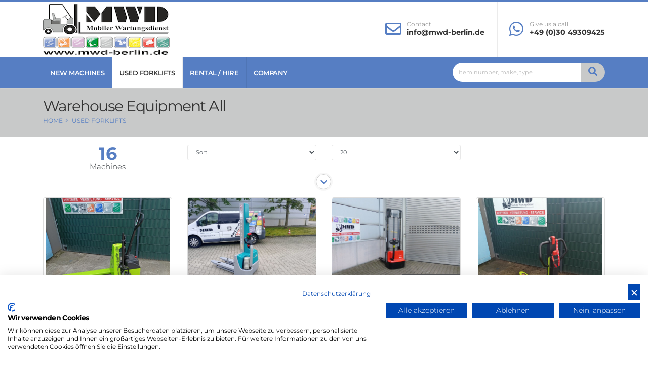

--- FILE ---
content_type: text/html
request_url: https://www.mwd-berlin.de/index.asp?lng=en&k_id=30529&typ=all_product&bauart=lagertechnik&sort=reset&breadcrumb=Warehouse+Equipment%20All
body_size: 81232
content:

<!-- Include file for CAPTCHA configuration -->

<!-- Include file for CAPTCHA form processing -->

<!DOCTYPE html>
<html>
<head>

<!-- Basic -->
<meta charset="iso-8859-1">
<meta http-equiv="X-UA-Compatible" content="IE=edge">	
<meta name="viewport" content="width=device-width, initial-scale=1.0">


<title>&#9655; Gebraucht   Warehouse Equipment | Gebrauchtstapler & gebrauchte Stapler von MWD Gabelstapler - Berlin | Potsdam, Brandenburg, Schönefeld, Oranienburg, Neuruppin, Frankfurt Oder, Zossen, Königs Wusterhausen, Fürstenwalde Spree, Strausberg, Bernau, Eberswalde
</title>
<META NAME="description" content="Gebrauchtstapler von MWD Gabelstapler- Berlin:   Warehouse Equipment mit neuwertigem Zustand, inklusive Garantie und Transportservice. Gebrauchte Stapler in: 	Potsdam, Brandenburg, Schönefeld, Oranienburg, Neuruppin, Frankfurt Oder, Zossen, Königs Wusterhausen, Fürstenwalde Spree, Strausberg, Bernau, Eberswalde
">

<meta name="author" content="Bit for Bit Systeme UG (haftungsbeschränkt)">
<meta name="google-site-verification" content="IIxXO-Qf_P9GsFpXUvmlEpMg3DvFb-qyypiZs2sS9Q8" />

<meta itemprop="address" content="Brunsbütteler Damm 156-172, D-13581 Berlin , Germany" />
<meta itemprop="telephone" content="+493049309425" />
<meta itemprop="faxNumber" content="+493049309423" />
<meta itemprop="email" content="info@mwd-berlin.de" />
<meta itemprop="latitude" content="13.167155" />
<meta itemprop="longitude" content="52.5340424" />
<meta property="og:latitude" content="13.167155"/>
<meta property="og:longitude" content="52.5340424"/>
<meta property="og:street-address" content="Brunsbütteler Damm 156-172"/>
<meta property="og:locality" content="Heek"/>
<meta property="og:postal-code" content="13581"/>
<meta property="og:country-name" content="Germany"/>
<meta property="og:email" content="info@mwd-berlin.de"/>
<meta property="og:phone_number" content="+493049309425"/>
<meta property="og:fax_number" content="+493049309423"/>
<meta property="og:locale" content="de_DE" />

<!-- Favicon -->
<link rel="icon" type="image/png" href="/img/favicon-96x96.png" sizes="96x96" />
<link rel="icon" type="image/svg+xml" href="/img/favicon.svg" />
<link rel="shortcut icon" href="/img/favicon.ico" />
<link rel="apple-touch-icon" sizes="180x180" href="/img/apple-touch-icon.png" />

<!-- Mobile Metas -->
<meta name="viewport" content="width=device-width, initial-scale=1, minimum-scale=1.0, shrink-to-fit=no">

<!-- Vendor CSS -->
<link rel="stylesheet" href="vendor/bootstrap/css/bootstrap.min.css">
<link rel="stylesheet" href="vendor/fontawesome-free/css/all.min.css">
<link rel="stylesheet" href="vendor/animate/animate.compat.css">
<link rel="stylesheet" href="vendor/simple-line-icons/css/simple-line-icons.min.css">
<link rel="stylesheet" href="vendor/owl.carousel/assets/owl.carousel.min.css">
<link rel="stylesheet" href="vendor/owl.carousel/assets/owl.theme.default.min.css">
<link rel="stylesheet" href="vendor/magnific-popup/magnific-popup.min.css">
<link rel="stylesheet" href="vendor/bootstrap-star-rating/css/star-rating.min.css">
<link rel="stylesheet" href="vendor/bootstrap-star-rating/themes/krajee-fas/theme.min.css">

<!-- Theme CSS -->
<link rel="stylesheet" href="css/theme.css">
<link rel="stylesheet" href="css/theme-elements.css">
<link rel="stylesheet" href="css/theme-blog.css">
<link rel="stylesheet" href="css/theme-shop.css">

<!-- Flipbook StyleSheet -->
<link href="dflip/css/dflip.css" rel="stylesheet" type="text/css">
<link href="dflip/css/themify-icons.css" rel="stylesheet" type="text/css">

<!-- Revolution Slider CSS -->
<link rel="stylesheet" href="vendor/rs-plugin/css/settings.css">
<link rel="stylesheet" href="vendor/rs-plugin/css/layers.css">
<link rel="stylesheet" href="vendor/rs-plugin/css/navigation.css">

<link rel="stylesheet" href="css/demos/demo-mwd.css">

<!-- Skin CSS -->
<link id="skinCSS" rel="stylesheet" href="css/skins/skin-mwd.css">

<!-- Theme Custom CSS -->
<link rel="stylesheet" href="css/custom.css">

<!-- Head Libs -->
<script src="vendor/modernizr/modernizr.min.js"></script>

<script src="https://consent.cookiefirst.com/sites/mwd-berlin.de-85166c75-b7b0-4903-aa22-4f1781b29fcd/consent.js"></script>
</head>

<body>




		<div class="body">

			<header id="header" data-plugin-options="{'stickyEnabled': true, 'stickyEnableOnBoxed': true, 'stickyEnableOnMobile': false, 'stickyChangeLogo': false, 'stickyStartAt': 0}">
				<div class="header-body header-body-bottom-border-fixed border-color-primary header-body-bottom-border">
					<div class="header-container container z-index-2">
						<div class="header-row">
							<div class="header-column">
								<div class="header-row">
									<div class="header-logo">
										<a href="index.asp?lng=en&sort=reset">
											<img alt="MWD Mobiler Wartungsdienst GmbH" width="250" height="100" src="img/logo.png">
										</a>
									</div>
								</div>
							</div>
							<div class="header-column justify-content-end">
								<div class="header-row h-100">
									<ul class="header-extra-info d-flex h-100 align-items-center">
										<li class="align-items-center h-100 py-4 d-none d-md-inline-flex">
											<div class="header-extra-info-text h-100 py-2">
												<div class="feature-box feature-box-style-2 align-items-center">
													<div class="feature-box-icon">
														<i class="far fa-envelope text-7 p-relative"></i>
													</div>
													<div class="feature-box-info pl-1">
														<label>Contact</label>
														<strong><a href="/kontakt">info@mwd-berlin.de</a></strong>
													</div>
												</div>
											</div>
										</li>
										<li class="align-items-center h-100 py-4 pl-3 header-border-left d-none d-lg-inline-flex">
											<div class="header-extra-info-text h-100 py-2">
												<div class="feature-box feature-box-style-2 align-items-center">
													<div class="feature-box-icon">
														<i class="fab fa-whatsapp text-7 p-relative"></i>
													</div>
													<div class="feature-box-info pl-1">
														<label>Give us a call</label>
														<strong><a href="tel:+493049309425">+49 (0)30 49309425</a></strong>
													</div>
												</div>
											</div>
										</li>
									</ul>
								</div>
							</div>
						</div>
					</div>
					<div class="header-nav-bar bg-primary">
						<div class="container">
							<div class="header-row">
								<div class="header-column">
									<div class="header-row">
										<div class="header-colum order-2 order-lg-1">
											<div class="header-row">
												<div class="header-nav header-nav-stripe header-nav-divisor header-nav-force-light-text justify-content-start">
													<div class="header-nav-main header-nav-main-square header-nav-main-effect-5 header-nav-main-sub-effect-2">
														<nav class="collapse">
															<ul class="nav nav-pills" id="mainNav">
																<li class="dropdown dropdown-full-color dropdown-light"><a class=" dropdown-item dropdown-toggle" href="/neugeraete">New machines</a>
													        <ul class="dropdown-menu">
																		
                                          <li><a class="dropdown-item" href="/neugeraete_uebersicht">Overview</a></li>
                                       
                                          <li><a class="dropdown-item" href="/hc-hangcha">HC Hangcha Gabelstapler & Lagertechnik</a></li>
                                       
                                          <li><a class="dropdown-item" href="/pramac">PRAMAC Gabelstapler & Lagertechnik</a></li>
                                       
                                          <li><a class="dropdown-item" href="index.asp?lng=en&k_id=30532&typ=all_new&bauart=mobile_heizgeraete&sort=reset&breadcrumb=Mobile+Heizger%E4te All">Mobile Heizgeräte</a></li>
                                       
                                          <li><a class="dropdown-item" href="/anbaugeraete">Attachments</a></li>
                                       
                                          <li><a class="dropdown-item" href="/finanzierung">Finanzierung / Leasing / Mietkauf</a></li>
                                       
																	</ul>
																</li>
													      <li class="dropdown dropdown-full-color dropdown-light"><a class="active dropdown-item dropdown-toggle" href="/gebrauchtstapler">Used Forklifts</a>
													      	<ul class="dropdown-menu">
													      		<li><a class="dropdown-item" href="index.asp?lng=en&k_id=30529&typ=all_product&bauart=&sort=reset&breadcrumb=Used+Forklifts All">All Used Forklifts</a></li>
													      	  
                                       <li class="dropdown-submenu"><a class="dropdown-item" href="index.asp?lng=en&k_id=30529&typ=all_product&bauart=frontstapler&sort=reset&breadcrumb=Counterbalance+Forklift+Truck All">Counterbalance Forklift Truck</a>
												            	   <ul class="dropdown-menu">
                                    	     
												                      <li><a class="dropdown-item" href="index.asp?lng=en&k_id=30529&typ=all_product&bauart_detail=Elektro 3 Rad-Stapler&sort=reset&breadcrumb=Electric+3%2Dwheel+forklift">Electric 3-wheel forklift&nbsp;(3)</a></li>
												                      
												                      <li><a class="dropdown-item" href="index.asp?lng=en&k_id=30529&typ=all_product&bauart_detail=Elektro 4 Rad-Stapler&sort=reset&breadcrumb=Electric+4%2Dwheel+forklift">Electric 4-wheel forklift&nbsp;(3)</a></li>
												                      
												                      <li><a class="dropdown-item" href="index.asp?lng=en&k_id=30529&typ=all_product&bauart_detail=Dieselstapler&sort=reset&breadcrumb=Diesel+Forklift">Diesel Forklift&nbsp;(1)</a></li>
												                      
												                      <li><a class="dropdown-item" href="index.asp?lng=en&k_id=30529&typ=all_product&bauart_detail=Treibgasstapler&sort=reset&breadcrumb=LPG+Forklifts">LPG Forklifts&nbsp;(1)</a></li>
												                      
     	                                   </ul>
     	                                 </li>
     	                              
                                       <li class="dropdown-submenu"><a class="dropdown-item" href="index.asp?lng=en&k_id=30529&typ=all_product&bauart=lagertechnik&sort=reset&breadcrumb=Warehouse+Equipment All">Warehouse Equipment</a>
												            	   <ul class="dropdown-menu">
                                    	     
												                      <li><a class="dropdown-item" href="index.asp?lng=en&k_id=30529&typ=all_product&bauart_detail=Niederhubwagen&sort=reset&breadcrumb=Electric+Pallet+Truck">Electric Pallet Truck&nbsp;(6)</a></li>
												                      
												                      <li><a class="dropdown-item" href="index.asp?lng=en&k_id=30529&typ=all_product&bauart_detail=Deichselstapler&sort=reset&breadcrumb=Pedestrian+Stacker">Pedestrian Stacker&nbsp;(5)</a></li>
												                      
												                      <li><a class="dropdown-item" href="index.asp?lng=en&k_id=30529&typ=all_product&bauart_detail=Handhubwagen&sort=reset&breadcrumb=Hand+Pallet+Truck">Hand Pallet Truck&nbsp;(3)</a></li>
												                      
												                      <li><a class="dropdown-item" href="index.asp?lng=en&k_id=30529&typ=all_product&bauart_detail=Hochhubwagen&sort=reset&breadcrumb=High+Lift+stacker">High Lift stacker&nbsp;(1)</a></li>
												                      
												                      <li><a class="dropdown-item" href="index.asp?lng=en&k_id=30529&typ=all_product&bauart_detail=Scherenhubwagen&sort=reset&breadcrumb=High+Lifter+%2F+Scissors+Lifts">High Lifter / Scissors Lifts&nbsp;(1)</a></li>
												                      
     	                                   </ul>
     	                                 </li>
     	                              
     	                              <li><a class="dropdown-item" href="/gebrauchtstapleranfrage">Used forklift inquiry</a></li>
													      	</ul>
													      </li>
													      <li class="dropdown dropdown-full-color dropdown-light"><a class=" dropdown-item dropdown-toggle" href="/mietstapler">Rental / Hire</a>
													      	<ul class="dropdown-menu">
													      		<li><a class="dropdown-item" href="/miete_uebersicht">Übersicht und Bewertung</a></li>
													      		<li><a class="dropdown-item" href="/mietstapler">All Rental / Hire</a></li>
													      	  
                                       <li class="dropdown-submenu"><a class="dropdown-item" href="index.asp?lng=en&k_id=30530&typ=all_rent&bauart=frontstapler&sort=reset&breadcrumb=Counterbalance+Forklift+Truck All">Counterbalance Forklift Truck</a>
												            	   <ul class="dropdown-menu">
                                    	     
												                      <li><a class="dropdown-item" href="index.asp?lng=en&k_id=30530&typ=all_rent&bauart_detail=Dieselstapler&sort=reset&breadcrumb=Diesel+Forklift">Diesel Forklift&nbsp;(1)</a></li>
												                      
												                      <li><a class="dropdown-item" href="index.asp?lng=en&k_id=30530&typ=all_rent&bauart_detail=Elektro 3 Rad-Stapler&sort=reset&breadcrumb=Electric+3%2Dwheel+forklift">Electric 3-wheel forklift&nbsp;(1)</a></li>
												                      
												                      <li><a class="dropdown-item" href="index.asp?lng=en&k_id=30530&typ=all_rent&bauart_detail=Elektro 4 Rad-Stapler&sort=reset&breadcrumb=Electric+4%2Dwheel+forklift">Electric 4-wheel forklift&nbsp;(1)</a></li>
												                      
												                      <li><a class="dropdown-item" href="index.asp?lng=en&k_id=30530&typ=all_rent&bauart_detail=Treibgasstapler&sort=reset&breadcrumb=LPG+Forklifts">LPG Forklifts&nbsp;(1)</a></li>
												                      
     	                                   </ul>
     	                                 </li>
     	                              
                                       <li class="dropdown-submenu"><a class="dropdown-item" href="index.asp?lng=en&k_id=30530&typ=all_rent&bauart=lagertechnik&sort=reset&breadcrumb=Warehouse+Equipment All">Warehouse Equipment</a>
												            	   <ul class="dropdown-menu">
                                    	     
												                      <li><a class="dropdown-item" href="index.asp?lng=en&k_id=30530&typ=all_rent&bauart_detail=Handhubwagen&sort=reset&breadcrumb=Hand+Pallet+Truck">Hand Pallet Truck&nbsp;(3)</a></li>
												                      
												                      <li><a class="dropdown-item" href="index.asp?lng=en&k_id=30530&typ=all_rent&bauart_detail=Niederhubwagen&sort=reset&breadcrumb=Electric+Pallet+Truck">Electric Pallet Truck&nbsp;(3)</a></li>
												                      
												                      <li><a class="dropdown-item" href="index.asp?lng=en&k_id=30530&typ=all_rent&bauart_detail=Deichselstapler&sort=reset&breadcrumb=Pedestrian+Stacker">Pedestrian Stacker&nbsp;(2)</a></li>
												                      
												                      <li><a class="dropdown-item" href="index.asp?lng=en&k_id=30530&typ=all_rent&bauart_detail=Hochhubwagen&sort=reset&breadcrumb=High+Lift+stacker">High Lift stacker&nbsp;(1)</a></li>
												                      
												                      <li><a class="dropdown-item" href="index.asp?lng=en&k_id=30530&typ=all_rent&bauart_detail=Scherenhubwagen&sort=reset&breadcrumb=High+Lifter+%2F+Scissors+Lifts">High Lifter / Scissors Lifts&nbsp;(1)</a></li>
												                      
     	                                   </ul>
     	                                 </li>
     	                              
     	                              <li><a class="dropdown-item" href="/mietanfrage">Rental request</a></li>
													      	</ul>
													      </li>
													      
                                <li class="dropdown dropdown-full-color dropdown-light"><a href="/unternehmen" class=" dropdown-item dropdown-toggle">Company</a>
                                  <ul class="dropdown-menu" role="menu">
                                  	
                                       <li><a class="dropdown-item" href="/ueber_uns">About us</a></li>
                                       
                                       <li><a class="dropdown-item" href="/ansprechpartner">Contact person</a></li>
                                       
                                       <li><a class="dropdown-item" href="/kontakt">Contact form</a></li>
                                       
                                       <li><a class="dropdown-item" href="/stellenangebote">Job offer</a></li>
                                       
                                       <li><a class="dropdown-item" href="/aktuelles">Latest News</a></li>
                                       
                                       <li><a class="dropdown-item" href="/anfahrt">How to find us</a></li>
                                       
                                       <li><a class="dropdown-item" href="/videos">YouTube - Video Channel</a></li>
                                       
                                  </ul>
                                </li>
															</ul>
														</nav>
													</div>
													<button class="btn header-btn-collapse-nav" data-toggle="collapse" data-target=".header-nav-main nav">
														<i class="fas fa-bars"></i>
													</button>
												</div>
											</div>
										</div>
										<div class="header-column order-1 order-lg-2">
											<div class="header-row justify-content-end">
												<div class="header-nav-features header-nav-features-no-border w-50 w-auto-mobile">
													<form role="search" class="d-flex w-100" action="index.asp?lng=en&k_id=30529&typ=all_product&sort=reset" method="post">
													  <div class="simple-search input-group w-100">
														  <input class="form-control border-0" id="headerSearch" name="geraetenummer" minlength="3" maxlength="256" type="search" value="" placeholder="Item number, make, type ...">
														  <span class="input-group-append bg-light border-0">
															  <button class="btn" type="submit">
																  <i class="fa fa-search header-nav-top-icon"></i>
															  </button>
														  </span>
													  </div>
												  </form>
												</div>
											</div>
										</div>
									</div>
								</div>
							</div>
						</div>
					</div>
				</div>
			</header>

			<div role="main" class="main">
				
			     <section class="page-header page-header-light">
				   	<div class="container">
				   		<div class="row">
				   			<div class="col-12">
				   				
                     <h1>Warehouse Equipment All</h1>
                  
				   				<ul class="breadcrumb breadcrumb-valign-mid">
				   					<li><a href="index.asp">Home</a></li>
				   					
                          <li><a href="index.asp?lng=en&k_id=30529&typ=all_product&bauart=&sort=reset&breadcrumb=Used Forklifts All">Used Forklifts</a></li>
                       
				   				</ul>
				   			</div>
				   		</div>
				   	</div>
				   </section>
				   
				   <div class="container">
				     
                <div class="row">
                	<div class="col-12">
                    
   <form action="index.asp?lng=en&k_id=30529&typ=all_product&breadcrumb=Warehouse Equipment All" method="post">
     <div class="row">
     	 <div class="col-xl-3 col-lg-3 col-md-3 col-sm-3 col-6 counters counters-sm text-dark">
     	 	 <div class="counter counter-secondary">
         	 <strong>16</strong>
         	 <label>Machines</label>
         </div>
     	 </div>
   	   <div class="col-xl-3 col-lg-3 col-md-3 col-sm-3 col-6">
         <select class="form-control" name="sortierung" onChange="this.form.submit()">
         	 <option value="">Sort</option>
         	 <option value="baujahr desc" >YOM (&#8595;)</option>
         	 <option value="baujahr" >YOM (&#8593;)</option>
         	 <option value="betriebsstunden desc" >Running hours (&#8595;)</option>
         	 <option value="betriebsstunden" >Running hours (&#8593;)</option>
         	 <option value="fabrikat desc" >Brands (&#8595;)</option>
         	 <option value="fabrikat" >Brands (&#8593;)</option>
         	 <option value="hubhoehe desc" >Lift height (&#8595;)</option>
         	 <option value="hubhoehe" >Lift height (&#8593;)</option>
         	 <option value="tragkraft desc" >Capacity (&#8595;)</option>
         	 <option value="tragkraft" >Capacity (&#8593;)</option>
         	 <option value="antriebsart desc" >Engine type (&#8595;)</option>
         	 <option value="antriebsart" >Engine type (&#8593;)</option>
         	 
         </select>
   	   </div>
   	   <div class="col-xl-3 col-lg-3 col-md-3 col-sm-3 col-6">
         <select class="form-control" name="menge" onChange="this.form.submit()">
           <option value="">Amount</option>
         	 <option value="12" >12</option>
         	 <option value="20" selected>20</option>
           <option value="32" >32</option>
           <option value="48" >48</option>
           <option value="96" >96</option>
         </select>
   	   </div>
     </div>
   </form>
   <div class="divider divider-style-4 divider-secondary divider-icon-sm">
     <i class="fa fa-chevron-down"></i>
   </div>
   <div class="row">
   
         <div class="col-xl-3 col-lg-4 col-md-6 col-sm-6 col-12">
	         <span class="thumb-info thumb-info-hide-wrapper-bg">
	         	<span class="thumb-info-wrapper">
	         		<a href="index.asp?lng=en&k_id=30529&typ=one_product&geraete_id=0883678"><img class="img-fluid" src="https://www.liftfinder.com/newsimages/mwdberlin/0883678-1.jpg" alt="Pramac HX10 Autolevel High Lifter / Scissors Lifts www.mwd-berlin.de" title="Pramac HX10 Autolevel High Lifter / Scissors Lifts www.mwd-berlin.de"></a>
	         		<div class="status_price">3.500,00 €</div>
	         	</span>
	         	<span class="thumb-info-caption">
	         		<span class="thumb-info-caption-text">
	         		  <strong class="product-item-name"><a href="index.asp?lng=en&k_id=30529&typ=one_product&geraete_id=0883678">Pramac HX10 Autolevel</a></strong>
	         		  <h6 class="item_id">Com-Nr. 0883678</h6>
	         		  <h6 style="margin-bottom:3px;">High Lifter / Scissors Lifts</h6>
	          	  	<div class="product_table"><img src="img/icons/product_kalender.png" title="YOM" alt="YOM">2021</div><div class="product_table"><img src="img/icons/product_tragkraft.png" title="Capacity" alt="Capacity">1000&nbsp;kg</div>
	         		</span>
	         	</span>
	         	<br><hr style="margin: 3px 5px;">
	         	<article class="post">
	         	  <span class="post-meta">
                 <a class="btn-plain" style="margin-right:15px;" href="expose_pdf.asp?geraete_id=0883678&sprache=en" target="_blank" class="hidden-xs"><i class="fa fa-print" data-toggle="tooltip" data-placement="top" title="Print offer"></i></a>
               	<a href="index.asp?lng=en&k_id=30529&typ=one_product&geraete_id=0883678#Stapleranfrage"><button type="button" class="btn btn-outline btn-rounded btn-xs btn-quaternary btn-with-arrow mb-2">Details<span><i class="fa fa-chevron-right"></i></span></button></a>
               </span>
             </article>
	         </span>
         </div>
      
         <div class="col-xl-3 col-lg-4 col-md-6 col-sm-6 col-12">
	         <span class="thumb-info thumb-info-hide-wrapper-bg">
	         	<span class="thumb-info-wrapper">
	         		<a href="index.asp?lng=en&k_id=30529&typ=one_product&geraete_id=000"><img class="img-fluid" src="https://www.liftfinder.com/newsimages/mwdberlin/000-1.jpg" alt="Steinbock Boss EMC10G Pedestrian Stacker www.mwd-berlin.de" title="Steinbock Boss EMC10G Pedestrian Stacker www.mwd-berlin.de"></a>
	         		<div class="status_price">1.750,00 €</div>
	         	</span>
	         	<span class="thumb-info-caption">
	         		<span class="thumb-info-caption-text">
	         		  <strong class="product-item-name"><a href="index.asp?lng=en&k_id=30529&typ=one_product&geraete_id=000">Steinbock Boss EMC10G</a></strong>
	         		  <h6 class="item_id">Com-Nr. 000</h6>
	         		  <h6 style="margin-bottom:3px;">Pedestrian Stacker</h6>
	          	  	<div class="product_table"><img src="img/icons/product_kalender.png" title="YOM" alt="YOM">1996</div><div class="product_table"><img src="img/icons/product_tragkraft.png" title="Capacity" alt="Capacity">1000&nbsp;kg</div><div class="product_table"><img src="img/icons/product_hubhoehe.png" title="Lift height" alt="Lift height">1500&nbsp;mm</div><div class="product_table"><img src="img/icons/product_volt.png" title="Battery&nbsp;V" alt="Battery&nbsp;V">24&nbsp;V</div><div class="product_table"><img style="max-height:15px !important;margin-top:10px;" src="img/icons/product_ah.png" title="Battery&nbsp;Ah" alt="Battery&nbsp;Ah">60&nbsp;Ah</div>
	         		</span>
	         	</span>
	         	<br><hr style="margin: 3px 5px;">
	         	<article class="post">
	         	  <span class="post-meta">
                 <a class="btn-plain" style="margin-right:15px;" href="expose_pdf.asp?geraete_id=000&sprache=en" target="_blank" class="hidden-xs"><i class="fa fa-print" data-toggle="tooltip" data-placement="top" title="Print offer"></i></a>
               	<a href="index.asp?lng=en&k_id=30529&typ=one_product&geraete_id=000#Stapleranfrage"><button type="button" class="btn btn-outline btn-rounded btn-xs btn-quaternary btn-with-arrow mb-2">Details<span><i class="fa fa-chevron-right"></i></span></button></a>
               </span>
             </article>
	         </span>
         </div>
      
         <div class="col-xl-3 col-lg-4 col-md-6 col-sm-6 col-12">
	         <span class="thumb-info thumb-info-hide-wrapper-bg">
	         	<span class="thumb-info-wrapper">
	         		<a href="index.asp?lng=en&k_id=30529&typ=one_product&geraete_id=55BC00101"><img class="img-fluid" src="https://www.liftfinder.com/newsimages/mwdberlin/55BC00101-1.jpg" alt="HC Hangcha CDD12-AMC2L High Lift stacker www.mwd-berlin.de" title="HC Hangcha CDD12-AMC2L High Lift stacker www.mwd-berlin.de"></a>
	         		<div class="status_price">5.595,00 €</div>
	         	</span>
	         	<span class="thumb-info-caption">
	         		<span class="thumb-info-caption-text">
	         		  <strong class="product-item-name"><a href="index.asp?lng=en&k_id=30529&typ=one_product&geraete_id=55BC00101">HC Hangcha CDD12-AMC2L</a></strong>
	         		  <h6 class="item_id">Com-Nr. 55BC00101</h6>
	         		  <h6 style="margin-bottom:3px;">High Lift stacker</h6>
	          	  	<div class="product_table"><img src="img/icons/product_kalender.png" title="YOM" alt="YOM">2023</div><div class="product_table"><img src="img/icons/product_tragkraft.png" title="Capacity" alt="Capacity">1200&nbsp;kg</div><div class="product_table"><img src="img/icons/product_hubhoehe.png" title="Lift height" alt="Lift height">3680&nbsp;mm</div><div class="product_table"><img src="img/icons/product_volt.png" title="Battery&nbsp;V" alt="Battery&nbsp;V">24&nbsp;V</div><div class="product_table"><img style="max-height:15px !important;margin-top:10px;" src="img/icons/product_ah.png" title="Battery&nbsp;Ah" alt="Battery&nbsp;Ah">120&nbsp;Ah</div><div class="product_table"><img src="img/icons/product_zeit.png" title="Running hours" alt="Running hours">6&nbsp;h</div>
	         		</span>
	         	</span>
	         	<br><hr style="margin: 3px 5px;">
	         	<article class="post">
	         	  <span class="post-meta">
                 <a class="btn-plain" style="margin-right:15px;" href="expose_pdf.asp?geraete_id=55BC00101&sprache=en" target="_blank" class="hidden-xs"><i class="fa fa-print" data-toggle="tooltip" data-placement="top" title="Print offer"></i></a>
               	<a href="index.asp?lng=en&k_id=30529&typ=one_product&geraete_id=55BC00101#Stapleranfrage"><button type="button" class="btn btn-outline btn-rounded btn-xs btn-quaternary btn-with-arrow mb-2">Details<span><i class="fa fa-chevron-right"></i></span></button></a>
               </span>
             </article>
	         </span>
         </div>
      
         <div class="col-xl-3 col-lg-4 col-md-6 col-sm-6 col-12">
	         <span class="thumb-info thumb-info-hide-wrapper-bg">
	         	<span class="thumb-info-wrapper">
	         		<a href="index.asp?lng=en&k_id=30529&typ=one_product&geraete_id=0931340"><img class="img-fluid" src="https://www.liftfinder.com/newsimages/mwdberlin/0931340-1.jpg" alt="Pramac Agile S2 Electric Pallet Truck www.mwd-berlin.de" title="Pramac Agile S2 Electric Pallet Truck www.mwd-berlin.de"></a>
	         		<div class="status_price">3.650,00 €</div>
	         	</span>
	         	<span class="thumb-info-caption">
	         		<span class="thumb-info-caption-text">
	         		  <strong class="product-item-name"><a href="index.asp?lng=en&k_id=30529&typ=one_product&geraete_id=0931340">Pramac Agile S2</a></strong>
	         		  <h6 class="item_id">Com-Nr. 0931340</h6>
	         		  <h6 style="margin-bottom:3px;">Electric Pallet Truck</h6>
	          	  	<div class="product_table"><img src="img/icons/product_kalender.png" title="YOM" alt="YOM">2022</div><div class="product_table"><img src="img/icons/product_tragkraft.png" title="Capacity" alt="Capacity">1200&nbsp;kg</div><div class="product_table"><img src="img/icons/product_hubhoehe.png" title="Lift height" alt="Lift height">1150&nbsp;mm</div><div class="product_table"><img src="img/icons/product_volt.png" title="Battery&nbsp;V" alt="Battery&nbsp;V">36&nbsp;V</div><div class="product_table"><img style="max-height:15px !important;margin-top:10px;" src="img/icons/product_ah.png" title="Battery&nbsp;Ah" alt="Battery&nbsp;Ah">12&nbsp;Ah</div><div class="product_table"><img src="img/icons/product_zeit.png" title="Running hours" alt="Running hours">1&nbsp;h</div>
	         		</span>
	         	</span>
	         	<br><hr style="margin: 3px 5px;">
	         	<article class="post">
	         	  <span class="post-meta">
                 <a class="btn-plain" style="margin-right:15px;" href="expose_pdf.asp?geraete_id=0931340&sprache=en" target="_blank" class="hidden-xs"><i class="fa fa-print" data-toggle="tooltip" data-placement="top" title="Print offer"></i></a>
               	<a href="index.asp?lng=en&k_id=30529&typ=one_product&geraete_id=0931340#Stapleranfrage"><button type="button" class="btn btn-outline btn-rounded btn-xs btn-quaternary btn-with-arrow mb-2">Details<span><i class="fa fa-chevron-right"></i></span></button></a>
               </span>
             </article>
	         </span>
         </div>
      
         <div class="col-xl-3 col-lg-4 col-md-6 col-sm-6 col-12">
	         <span class="thumb-info thumb-info-hide-wrapper-bg">
	         	<span class="thumb-info-wrapper">
	         		<a href="index.asp?lng=en&k_id=30529&typ=one_product&geraete_id=18385"><img class="img-fluid" src="https://www.liftfinder.com/newsimages/mwdberlin/18385-1.jpg" alt="Pramac LX 12/25 IL Pedestrian Stacker www.mwd-berlin.de" title="Pramac LX 12/25 IL Pedestrian Stacker www.mwd-berlin.de"></a>
	         		<div class="status_price">4.700,00 €</div>
	         	</span>
	         	<span class="thumb-info-caption">
	         		<span class="thumb-info-caption-text">
	         		  <strong class="product-item-name"><a href="index.asp?lng=en&k_id=30529&typ=one_product&geraete_id=18385">Pramac LX 12/25 IL</a></strong>
	         		  <h6 class="item_id">Com-Nr. 18385</h6>
	         		  <h6 style="margin-bottom:3px;">Pedestrian Stacker</h6>
	          	  	<div class="product_table"><img src="img/icons/product_kalender.png" title="YOM" alt="YOM">2013</div><div class="product_table"><img src="img/icons/product_tragkraft.png" title="Capacity" alt="Capacity">1200&nbsp;kg</div><div class="product_table"><img src="img/icons/product_hubhoehe.png" title="Lift height" alt="Lift height">2500&nbsp;mm</div><div class="product_table"><img src="img/icons/product_volt.png" title="Battery&nbsp;V" alt="Battery&nbsp;V">24&nbsp;V</div><div class="product_table"><img style="max-height:15px !important;margin-top:10px;" src="img/icons/product_ah.png" title="Battery&nbsp;Ah" alt="Battery&nbsp;Ah">270&nbsp;Ah</div><div class="product_table"><img src="img/icons/product_zeit.png" title="Running hours" alt="Running hours">305&nbsp;h</div>
	         		</span>
	         	</span>
	         	<br><hr style="margin: 3px 5px;">
	         	<article class="post">
	         	  <span class="post-meta">
                 <a class="btn-plain" style="margin-right:15px;" href="expose_pdf.asp?geraete_id=18385&sprache=en" target="_blank" class="hidden-xs"><i class="fa fa-print" data-toggle="tooltip" data-placement="top" title="Print offer"></i></a>
               	<a href="index.asp?lng=en&k_id=30529&typ=one_product&geraete_id=18385#Stapleranfrage"><button type="button" class="btn btn-outline btn-rounded btn-xs btn-quaternary btn-with-arrow mb-2">Details<span><i class="fa fa-chevron-right"></i></span></button></a>
               </span>
             </article>
	         </span>
         </div>
      
         <div class="col-xl-3 col-lg-4 col-md-6 col-sm-6 col-12">
	         <span class="thumb-info thumb-info-hide-wrapper-bg">
	         	<span class="thumb-info-wrapper">
	         		<a href="index.asp?lng=en&k_id=30529&typ=one_product&geraete_id=6962"><img class="img-fluid" src="https://www.liftfinder.com/newsimages/mwdberlin/6962-1.jpg" alt="Pramac LX 14/45 IL Pedestrian Stacker www.mwd-berlin.de" title="Pramac LX 14/45 IL Pedestrian Stacker www.mwd-berlin.de"></a>
	         		<div class="status_price">5.500,00 €</div>
	         	</span>
	         	<span class="thumb-info-caption">
	         		<span class="thumb-info-caption-text">
	         		  <strong class="product-item-name"><a href="index.asp?lng=en&k_id=30529&typ=one_product&geraete_id=6962">Pramac LX 14/45 IL</a></strong>
	         		  <h6 class="item_id">Com-Nr. 6962</h6>
	         		  <h6 style="margin-bottom:3px;">Pedestrian Stacker</h6>
	          	  	<div class="product_table"><img src="img/icons/product_kalender.png" title="YOM" alt="YOM">2012</div><div class="product_table"><img src="img/icons/product_tragkraft.png" title="Capacity" alt="Capacity">1400&nbsp;kg</div><div class="product_table"><img src="img/icons/product_hubhoehe.png" title="Lift height" alt="Lift height">4500&nbsp;mm</div><div class="product_table"><img src="img/icons/product_volt.png" title="Battery&nbsp;V" alt="Battery&nbsp;V">24&nbsp;V</div><div class="product_table"><img style="max-height:15px !important;margin-top:10px;" src="img/icons/product_ah.png" title="Battery&nbsp;Ah" alt="Battery&nbsp;Ah">345&nbsp;Ah</div><div class="product_table"><img src="img/icons/product_zeit.png" title="Running hours" alt="Running hours">327&nbsp;h</div>
	         		</span>
	         	</span>
	         	<br><hr style="margin: 3px 5px;">
	         	<article class="post">
	         	  <span class="post-meta">
                 <a class="btn-plain" style="margin-right:15px;" href="expose_pdf.asp?geraete_id=6962&sprache=en" target="_blank" class="hidden-xs"><i class="fa fa-print" data-toggle="tooltip" data-placement="top" title="Print offer"></i></a>
               	<a href="index.asp?lng=en&k_id=30529&typ=one_product&geraete_id=6962#Stapleranfrage"><button type="button" class="btn btn-outline btn-rounded btn-xs btn-quaternary btn-with-arrow mb-2">Details<span><i class="fa fa-chevron-right"></i></span></button></a>
               </span>
             </article>
	         </span>
         </div>
      
         <div class="col-xl-3 col-lg-4 col-md-6 col-sm-6 col-12">
	         <span class="thumb-info thumb-info-hide-wrapper-bg">
	         	<span class="thumb-info-wrapper">
	         		<a href="index.asp?lng=en&k_id=30529&typ=one_product&geraete_id=002"><img class="img-fluid" src="https://www.liftfinder.com/newsimages/mwdberlin/002-1.jpg" alt="HC Hangcha CBD15-JH Electric Pallet Truck www.mwd-berlin.de" title="HC Hangcha CBD15-JH Electric Pallet Truck www.mwd-berlin.de"></a>
	         		<div class="status_price">1.490,00 €</div>
	         	</span>
	         	<span class="thumb-info-caption">
	         		<span class="thumb-info-caption-text">
	         		  <strong class="product-item-name"><a href="index.asp?lng=en&k_id=30529&typ=one_product&geraete_id=002">HC Hangcha CBD15-JH</a></strong>
	         		  <h6 class="item_id">Com-Nr. 002</h6>
	         		  <h6 style="margin-bottom:3px;">Electric Pallet Truck</h6>
	          	  	<div class="product_table"><img src="img/icons/product_kalender.png" title="YOM" alt="YOM">2024</div><div class="product_table"><img src="img/icons/product_tragkraft.png" title="Capacity" alt="Capacity">1500&nbsp;kg</div><div class="product_table"><img src="img/icons/product_volt.png" title="Battery&nbsp;V" alt="Battery&nbsp;V">24&nbsp;V</div><div class="product_table"><img style="max-height:15px !important;margin-top:10px;" src="img/icons/product_ah.png" title="Battery&nbsp;Ah" alt="Battery&nbsp;Ah">30&nbsp;Ah</div><div class="product_table"><img src="img/icons/product_zeit.png" title="Running hours" alt="Running hours">1&nbsp;h</div>
	         		</span>
	         	</span>
	         	<br><hr style="margin: 3px 5px;">
	         	<article class="post">
	         	  <span class="post-meta">
                 <a class="btn-plain" style="margin-right:15px;" href="expose_pdf.asp?geraete_id=002&sprache=en" target="_blank" class="hidden-xs"><i class="fa fa-print" data-toggle="tooltip" data-placement="top" title="Print offer"></i></a>
               	<a href="index.asp?lng=en&k_id=30529&typ=one_product&geraete_id=002#Stapleranfrage"><button type="button" class="btn btn-outline btn-rounded btn-xs btn-quaternary btn-with-arrow mb-2">Details<span><i class="fa fa-chevron-right"></i></span></button></a>
               </span>
             </article>
	         </span>
         </div>
      
         <div class="col-xl-3 col-lg-4 col-md-6 col-sm-6 col-12">
	         <span class="thumb-info thumb-info-hide-wrapper-bg">
	         	<span class="thumb-info-wrapper">
	         		<a href="index.asp?lng=en&k_id=30529&typ=one_product&geraete_id=005"><img class="img-fluid" src="https://www.liftfinder.com/newsimages/mwdberlin/005-1.jpg" alt="Pramac Niederhubwagen EY 15L Electric Pallet Truck www.mwd-berlin.de" title="Pramac Niederhubwagen EY 15L Electric Pallet Truck www.mwd-berlin.de"></a>
	         		<div class="status_price">1.095,00 €</div>
	         	</span>
	         	<span class="thumb-info-caption">
	         		<span class="thumb-info-caption-text">
	         		  <strong class="product-item-name"><a href="index.asp?lng=en&k_id=30529&typ=one_product&geraete_id=005">Pramac Niederhubwagen EY 15L</a></strong>
	         		  <h6 class="item_id">Com-Nr. 005</h6>
	         		  <h6 style="margin-bottom:3px;">Electric Pallet Truck</h6>
	          	  	<div class="product_table"><img src="img/icons/product_kalender.png" title="YOM" alt="YOM">2025</div><div class="product_table"><img src="img/icons/product_tragkraft.png" title="Capacity" alt="Capacity">1500&nbsp;kg</div>
	         		</span>
	         	</span>
	         	<br><hr style="margin: 3px 5px;">
	         	<article class="post">
	         	  <span class="post-meta">
                 <a class="btn-plain" style="margin-right:15px;" href="expose_pdf.asp?geraete_id=005&sprache=en" target="_blank" class="hidden-xs"><i class="fa fa-print" data-toggle="tooltip" data-placement="top" title="Print offer"></i></a>
               	<a href="index.asp?lng=en&k_id=30529&typ=one_product&geraete_id=005#Stapleranfrage"><button type="button" class="btn btn-outline btn-rounded btn-xs btn-quaternary btn-with-arrow mb-2">Details<span><i class="fa fa-chevron-right"></i></span></button></a>
               </span>
             </article>
	         </span>
         </div>
      
         <div class="col-xl-3 col-lg-4 col-md-6 col-sm-6 col-12">
	         <span class="thumb-info thumb-info-hide-wrapper-bg">
	         	<span class="thumb-info-wrapper">
	         		<a href="index.asp?lng=en&k_id=30529&typ=one_product&geraete_id=01843"><img class="img-fluid" src="https://www.liftfinder.com/newsimages/mwdberlin/01843-1.jpg" alt="Linde L 16 Pedestrian Stacker www.mwd-berlin.de" title="Linde L 16 Pedestrian Stacker www.mwd-berlin.de"></a>
	         		<div class="status_price">2.950,00 €</div>
	         	</span>
	         	<span class="thumb-info-caption">
	         		<span class="thumb-info-caption-text">
	         		  <strong class="product-item-name"><a href="index.asp?lng=en&k_id=30529&typ=one_product&geraete_id=01843">Linde L 16</a></strong>
	         		  <h6 class="item_id">Com-Nr. 01843</h6>
	         		  <h6 style="margin-bottom:3px;">Pedestrian Stacker</h6>
	          	  	<div class="product_table"><img src="img/icons/product_kalender.png" title="YOM" alt="YOM">2002</div><div class="product_table"><img src="img/icons/product_tragkraft.png" title="Capacity" alt="Capacity">1600&nbsp;kg</div><div class="product_table"><img src="img/icons/product_hubhoehe.png" title="Lift height" alt="Lift height">1940&nbsp;mm</div><div class="product_table"><img src="img/icons/product_volt.png" title="Battery&nbsp;V" alt="Battery&nbsp;V">24&nbsp;V</div><div class="product_table"><img style="max-height:15px !important;margin-top:10px;" src="img/icons/product_ah.png" title="Battery&nbsp;Ah" alt="Battery&nbsp;Ah">220&nbsp;Ah</div><div class="product_table"><img src="img/icons/product_zeit.png" title="Running hours" alt="Running hours">764&nbsp;h</div>
	         		</span>
	         	</span>
	         	<br><hr style="margin: 3px 5px;">
	         	<article class="post">
	         	  <span class="post-meta">
                 <a class="btn-plain" style="margin-right:15px;" href="expose_pdf.asp?geraete_id=01843&sprache=en" target="_blank" class="hidden-xs"><i class="fa fa-print" data-toggle="tooltip" data-placement="top" title="Print offer"></i></a>
               	<a href="index.asp?lng=en&k_id=30529&typ=one_product&geraete_id=01843#Stapleranfrage"><button type="button" class="btn btn-outline btn-rounded btn-xs btn-quaternary btn-with-arrow mb-2">Details<span><i class="fa fa-chevron-right"></i></span></button></a>
               </span>
             </article>
	         </span>
         </div>
      
         <div class="col-xl-3 col-lg-4 col-md-6 col-sm-6 col-12">
	         <span class="thumb-info thumb-info-hide-wrapper-bg">
	         	<span class="thumb-info-wrapper">
	         		<a href="index.asp?lng=en&k_id=30529&typ=one_product&geraete_id=01682"><img class="img-fluid" src="https://www.liftfinder.com/newsimages/mwdberlin/01682-1.jpg" alt="Linde L 16 Pedestrian Stacker www.mwd-berlin.de" title="Linde L 16 Pedestrian Stacker www.mwd-berlin.de"></a>
	         		<div class="status_price">3.850,00 €</div>
	         	</span>
	         	<span class="thumb-info-caption">
	         		<span class="thumb-info-caption-text">
	         		  <strong class="product-item-name"><a href="index.asp?lng=en&k_id=30529&typ=one_product&geraete_id=01682">Linde L 16</a></strong>
	         		  <h6 class="item_id">Com-Nr. 01682</h6>
	         		  <h6 style="margin-bottom:3px;">Pedestrian Stacker</h6>
	          	  	<div class="product_table"><img src="img/icons/product_kalender.png" title="YOM" alt="YOM">2002</div><div class="product_table"><img src="img/icons/product_tragkraft.png" title="Capacity" alt="Capacity">1600&nbsp;kg</div><div class="product_table"><img src="img/icons/product_hubhoehe.png" title="Lift height" alt="Lift height">1930&nbsp;mm</div><div class="product_table"><img src="img/icons/product_volt.png" title="Battery&nbsp;V" alt="Battery&nbsp;V">24&nbsp;V</div><div class="product_table"><img style="max-height:15px !important;margin-top:10px;" src="img/icons/product_ah.png" title="Battery&nbsp;Ah" alt="Battery&nbsp;Ah">220&nbsp;Ah</div><div class="product_table"><img src="img/icons/product_zeit.png" title="Running hours" alt="Running hours">5207&nbsp;h</div>
	         		</span>
	         	</span>
	         	<br><hr style="margin: 3px 5px;">
	         	<article class="post">
	         	  <span class="post-meta">
                 <a class="btn-plain" style="margin-right:15px;" href="expose_pdf.asp?geraete_id=01682&sprache=en" target="_blank" class="hidden-xs"><i class="fa fa-print" data-toggle="tooltip" data-placement="top" title="Print offer"></i></a>
               	<a href="index.asp?lng=en&k_id=30529&typ=one_product&geraete_id=01682#Stapleranfrage"><button type="button" class="btn btn-outline btn-rounded btn-xs btn-quaternary btn-with-arrow mb-2">Details<span><i class="fa fa-chevron-right"></i></span></button></a>
               </span>
             </article>
	         </span>
         </div>
      
         <div class="col-xl-3 col-lg-4 col-md-6 col-sm-6 col-12">
	         <span class="thumb-info thumb-info-hide-wrapper-bg">
	         	<span class="thumb-info-wrapper">
	         		<a href="index.asp?lng=en&k_id=30529&typ=one_product&geraete_id=6130"><img class="img-fluid" src="https://www.liftfinder.com/newsimages/mwdberlin/6130-1.jpg" alt="Linde T 18 Electric Pallet Truck www.mwd-berlin.de" title="Linde T 18 Electric Pallet Truck www.mwd-berlin.de"></a>
	         		<div class="status_price">3.500,00 €</div>
	         	</span>
	         	<span class="thumb-info-caption">
	         		<span class="thumb-info-caption-text">
	         		  <strong class="product-item-name"><a href="index.asp?lng=en&k_id=30529&typ=one_product&geraete_id=6130">Linde T 18</a></strong>
	         		  <h6 class="item_id">Com-Nr. 6130</h6>
	         		  <h6 style="margin-bottom:3px;">Electric Pallet Truck</h6>
	          	  	<div class="product_table"><img src="img/icons/product_kalender.png" title="YOM" alt="YOM">2003</div><div class="product_table"><img src="img/icons/product_tragkraft.png" title="Capacity" alt="Capacity">1800&nbsp;kg</div><div class="product_table"><img src="img/icons/product_volt.png" title="Battery&nbsp;V" alt="Battery&nbsp;V">24&nbsp;V</div><div class="product_table"><img style="max-height:15px !important;margin-top:10px;" src="img/icons/product_ah.png" title="Battery&nbsp;Ah" alt="Battery&nbsp;Ah">240&nbsp;Ah</div><div class="product_table"><img src="img/icons/product_zeit.png" title="Running hours" alt="Running hours">975&nbsp;h</div>
	         		</span>
	         	</span>
	         	<br><hr style="margin: 3px 5px;">
	         	<article class="post">
	         	  <span class="post-meta">
                 <a class="btn-plain" style="margin-right:15px;" href="expose_pdf.asp?geraete_id=6130&sprache=en" target="_blank" class="hidden-xs"><i class="fa fa-print" data-toggle="tooltip" data-placement="top" title="Print offer"></i></a>
               	<a href="index.asp?lng=en&k_id=30529&typ=one_product&geraete_id=6130#Stapleranfrage"><button type="button" class="btn btn-outline btn-rounded btn-xs btn-quaternary btn-with-arrow mb-2">Details<span><i class="fa fa-chevron-right"></i></span></button></a>
               </span>
             </article>
	         </span>
         </div>
      
         <div class="col-xl-3 col-lg-4 col-md-6 col-sm-6 col-12">
	         <span class="thumb-info thumb-info-hide-wrapper-bg">
	         	<span class="thumb-info-wrapper">
	         		<a href="index.asp?lng=en&k_id=30529&typ=one_product&geraete_id=2552"><img class="img-fluid" src="https://www.liftfinder.com/newsimages/mwdberlin/2552-1.jpg" alt="HC Hangcha CBD 20 - AMC1-I Electric Pallet Truck www.mwd-berlin.de" title="HC Hangcha CBD 20 - AMC1-I Electric Pallet Truck www.mwd-berlin.de"></a>
	         		<div class="status_price">4.500,00 €</div>
	         	</span>
	         	<span class="thumb-info-caption">
	         		<span class="thumb-info-caption-text">
	         		  <strong class="product-item-name"><a href="index.asp?lng=en&k_id=30529&typ=one_product&geraete_id=2552">HC Hangcha CBD 20 - AMC1-I</a></strong>
	         		  <h6 class="item_id">Com-Nr. 2552</h6>
	         		  <h6 style="margin-bottom:3px;">Electric Pallet Truck</h6>
	          	  	<div class="product_table"><img src="img/icons/product_kalender.png" title="YOM" alt="YOM">2021</div><div class="product_table"><img src="img/icons/product_tragkraft.png" title="Capacity" alt="Capacity">2000&nbsp;kg</div><div class="product_table"><img src="img/icons/product_volt.png" title="Battery&nbsp;V" alt="Battery&nbsp;V">48&nbsp;V</div><div class="product_table"><img style="max-height:15px !important;margin-top:10px;" src="img/icons/product_ah.png" title="Battery&nbsp;Ah" alt="Battery&nbsp;Ah">20&nbsp;Ah</div>
	         		</span>
	         	</span>
	         	<br><hr style="margin: 3px 5px;">
	         	<article class="post">
	         	  <span class="post-meta">
                 <a class="btn-plain" style="margin-right:15px;" href="expose_pdf.asp?geraete_id=2552&sprache=en" target="_blank" class="hidden-xs"><i class="fa fa-print" data-toggle="tooltip" data-placement="top" title="Print offer"></i></a>
               	<a href="index.asp?lng=en&k_id=30529&typ=one_product&geraete_id=2552#Stapleranfrage"><button type="button" class="btn btn-outline btn-rounded btn-xs btn-quaternary btn-with-arrow mb-2">Details<span><i class="fa fa-chevron-right"></i></span></button></a>
               </span>
             </article>
	         </span>
         </div>
      
         <div class="col-xl-3 col-lg-4 col-md-6 col-sm-6 col-12">
	         <span class="thumb-info thumb-info-hide-wrapper-bg">
	         	<span class="thumb-info-wrapper">
	         		<a href="index.asp?lng=en&k_id=30529&typ=one_product&geraete_id=0002"><img class="img-fluid" src="https://www.liftfinder.com/newsimages/mwdberlin/0002-1.jpg" alt="*Sonstige TVH  Hand Pallet Truck www.mwd-berlin.de" title="*Sonstige TVH  Hand Pallet Truck www.mwd-berlin.de"></a>
	         		<div class="status_price">295,00 €</div>
	         	</span>
	         	<span class="thumb-info-caption">
	         		<span class="thumb-info-caption-text">
	         		  <strong class="product-item-name"><a href="index.asp?lng=en&k_id=30529&typ=one_product&geraete_id=0002">*Sonstige TVH </a></strong>
	         		  <h6 class="item_id">Com-Nr. 0002</h6>
	         		  <h6 style="margin-bottom:3px;">Hand Pallet Truck</h6>
	          	  	<div class="product_table"><img src="img/icons/product_kalender.png" title="YOM" alt="YOM">2024</div><div class="product_table"><img src="img/icons/product_tragkraft.png" title="Capacity" alt="Capacity">2500&nbsp;kg</div>
	         		</span>
	         	</span>
	         	<br><hr style="margin: 3px 5px;">
	         	<article class="post">
	         	  <span class="post-meta">
                 <a class="btn-plain" style="margin-right:15px;" href="expose_pdf.asp?geraete_id=0002&sprache=en" target="_blank" class="hidden-xs"><i class="fa fa-print" data-toggle="tooltip" data-placement="top" title="Print offer"></i></a>
               	<a href="index.asp?lng=en&k_id=30529&typ=one_product&geraete_id=0002#Stapleranfrage"><button type="button" class="btn btn-outline btn-rounded btn-xs btn-quaternary btn-with-arrow mb-2">Details<span><i class="fa fa-chevron-right"></i></span></button></a>
               </span>
             </article>
	         </span>
         </div>
      
         <div class="col-xl-3 col-lg-4 col-md-6 col-sm-6 col-12">
	         <span class="thumb-info thumb-info-hide-wrapper-bg">
	         	<span class="thumb-info-wrapper">
	         		<a href="index.asp?lng=en&k_id=30529&typ=one_product&geraete_id=004"><img class="img-fluid" src="https://www.liftfinder.com/newsimages/mwdberlin/004-1.jpg" alt="Pramac Gabelhubwagen EVO 25 Hand Pallet Truck www.mwd-berlin.de" title="Pramac Gabelhubwagen EVO 25 Hand Pallet Truck www.mwd-berlin.de"></a>
	         		<div class="status_price">395,00 €</div>
	         	</span>
	         	<span class="thumb-info-caption">
	         		<span class="thumb-info-caption-text">
	         		  <strong class="product-item-name"><a href="index.asp?lng=en&k_id=30529&typ=one_product&geraete_id=004">Pramac Gabelhubwagen EVO 25</a></strong>
	         		  <h6 class="item_id">Com-Nr. 004</h6>
	         		  <h6 style="margin-bottom:3px;">Hand Pallet Truck</h6>
	          	  	<div class="product_table"><img src="img/icons/product_kalender.png" title="YOM" alt="YOM">2025</div><div class="product_table"><img src="img/icons/product_tragkraft.png" title="Capacity" alt="Capacity">2500&nbsp;kg</div>
	         		</span>
	         	</span>
	         	<br><hr style="margin: 3px 5px;">
	         	<article class="post">
	         	  <span class="post-meta">
                 <a class="btn-plain" style="margin-right:15px;" href="expose_pdf.asp?geraete_id=004&sprache=en" target="_blank" class="hidden-xs"><i class="fa fa-print" data-toggle="tooltip" data-placement="top" title="Print offer"></i></a>
               	<a href="index.asp?lng=en&k_id=30529&typ=one_product&geraete_id=004#Stapleranfrage"><button type="button" class="btn btn-outline btn-rounded btn-xs btn-quaternary btn-with-arrow mb-2">Details<span><i class="fa fa-chevron-right"></i></span></button></a>
               </span>
             </article>
	         </span>
         </div>
      
         <div class="col-xl-3 col-lg-4 col-md-6 col-sm-6 col-12">
	         <span class="thumb-info thumb-info-hide-wrapper-bg">
	         	<span class="thumb-info-wrapper">
	         		<a href="index.asp?lng=en&k_id=30529&typ=one_product&geraete_id=0001"><img class="img-fluid" src="https://www.liftfinder.com/newsimages/mwdberlin/0001-1.jpg" alt="Pramac Lifter GX Evo Superquick Hand Pallet Truck www.mwd-berlin.de" title="Pramac Lifter GX Evo Superquick Hand Pallet Truck www.mwd-berlin.de"></a>
	         		<div class="status_price">395,00 €</div>
	         	</span>
	         	<span class="thumb-info-caption">
	         		<span class="thumb-info-caption-text">
	         		  <strong class="product-item-name"><a href="index.asp?lng=en&k_id=30529&typ=one_product&geraete_id=0001">Pramac Lifter GX Evo Superquick</a></strong>
	         		  <h6 class="item_id">Com-Nr. 0001</h6>
	         		  <h6 style="margin-bottom:3px;">Hand Pallet Truck</h6>
	          	  	<div class="product_table"><img src="img/icons/product_kalender.png" title="YOM" alt="YOM">2024</div><div class="product_table"><img src="img/icons/product_tragkraft.png" title="Capacity" alt="Capacity">2500&nbsp;kg</div>
	         		</span>
	         	</span>
	         	<br><hr style="margin: 3px 5px;">
	         	<article class="post">
	         	  <span class="post-meta">
                 <a class="btn-plain" style="margin-right:15px;" href="expose_pdf.asp?geraete_id=0001&sprache=en" target="_blank" class="hidden-xs"><i class="fa fa-print" data-toggle="tooltip" data-placement="top" title="Print offer"></i></a>
               	<a href="index.asp?lng=en&k_id=30529&typ=one_product&geraete_id=0001#Stapleranfrage"><button type="button" class="btn btn-outline btn-rounded btn-xs btn-quaternary btn-with-arrow mb-2">Details<span><i class="fa fa-chevron-right"></i></span></button></a>
               </span>
             </article>
	         </span>
         </div>
      
         <div class="col-xl-3 col-lg-4 col-md-6 col-sm-6 col-12">
	         <span class="thumb-info thumb-info-hide-wrapper-bg">
	         	<span class="thumb-info-wrapper">
	         		<a href="index.asp?lng=en&k_id=30529&typ=one_product&geraete_id=03286"><img class="img-fluid" src="https://www.liftfinder.com/newsimages/mwdberlin/03286-1.jpg" alt="HC Hangcha CBD 30 Electric Pallet Truck www.mwd-berlin.de" title="HC Hangcha CBD 30 Electric Pallet Truck www.mwd-berlin.de"></a>
	         		<div class="status_price">Price on request</div>
	         	</span>
	         	<span class="thumb-info-caption">
	         		<span class="thumb-info-caption-text">
	         		  <strong class="product-item-name"><a href="index.asp?lng=en&k_id=30529&typ=one_product&geraete_id=03286">HC Hangcha CBD 30</a></strong>
	         		  <h6 class="item_id">Com-Nr. 03286</h6>
	         		  <h6 style="margin-bottom:3px;">Electric Pallet Truck</h6>
	          	  	<div class="product_table"><img src="img/icons/product_kalender.png" title="YOM" alt="YOM">2022</div><div class="product_table"><img src="img/icons/product_tragkraft.png" title="Capacity" alt="Capacity">3000&nbsp;kg</div><div class="product_table"><img src="img/icons/product_volt.png" title="Battery&nbsp;V" alt="Battery&nbsp;V">24&nbsp;V</div><div class="product_table"><img style="max-height:15px !important;margin-top:10px;" src="img/icons/product_ah.png" title="Battery&nbsp;Ah" alt="Battery&nbsp;Ah">125&nbsp;Ah</div><div class="product_table"><img src="img/icons/product_zeit.png" title="Running hours" alt="Running hours">6&nbsp;h</div>
	         		</span>
	         	</span>
	         	<br><hr style="margin: 3px 5px;">
	         	<article class="post">
	         	  <span class="post-meta">
                 <a class="btn-plain" style="margin-right:15px;" href="expose_pdf.asp?geraete_id=03286&sprache=en" target="_blank" class="hidden-xs"><i class="fa fa-print" data-toggle="tooltip" data-placement="top" title="Print offer"></i></a>
               	<a href="index.asp?lng=en&k_id=30529&typ=one_product&geraete_id=03286#Stapleranfrage"><button type="button" class="btn btn-outline btn-rounded btn-xs btn-quaternary btn-with-arrow mb-2">Details<span><i class="fa fa-chevron-right"></i></span></button></a>
               </span>
             </article>
	         </span>
         </div>
      
   </div>

   <!-- PAGINATION -->
   <hr style="margin: 0 0 15px 0;">
   <div class="row">
	   <div class="col">
		   <ul class="pagination float-left">
         <li class="page-item"><a class="page-link"  class="prev"><i class="fa fa-angle-double-left"></i></a></li>
         <li class="page-item"><a class="page-link"  class="prev"><i class="fa fa-angle-left"></i></a></li>
         
            <li class="page-item active"><a class="page-link" href="index.asp?lng=en&b_id=&k_id=30529&subk_id=&typ=all_product&page=1&breadcrumb=Warehouse Equipment All">1</a></li>
         
         <li class="page-item"><a class="page-link"  class="next"><i class="fa fa-angle-right"></i></a></li>
         <li class="page-item"><a class="page-link"  class="next"><i class="fa fa-angle-double-right"></i></a></li>     
       </ul>
     </div>
   </div>
   <!-- /.pagination -->
   
                  </div>
                </div>
             
				   </div>
			  
			</div> 

			<footer id="footer" class="border-0 mt-3">
				<div class="container py-5">
					<div class="row py-3">
						<div class="col-md-8 col-sm-6 col-xs-12 mb-5 mb-md-0">
							<div class="feature-box flex-column flex-xl-row align-items-center align-items-lg-start text-center text-lg-left">
								<div class="feature-box-icon bg-transparent mb-4 mb-xl-0 p-0">
									<img width="45" src="img/demos/auto-services/icons/icon-location.svg" alt="" data-icon data-plugin-options="{'onlySVG': true, 'extraClass': 'svg-fill-color-light position-relative bottom-3'}" />
								</div>
								<div class="feature-box-info line-height-1 pl-2">
									<span class="d-block font-weight-bold text-color-light text-5 mb-2">MWD Mobiler Wartungsdienst GmbH</span>
									<p class="text-color-light text-4 line-height-4 font-weight-light mb-0">Brunsbütteler Damm 156-172<br>D-13581 Berlin</p>
									
                     <p>MWD in Berlin-Spandau: Wir sind Ihr Rundum-Versorger für die Intralogistik! Vom Reinigungsgerät über Hubwagen bis hin zu Gabelstaplern – wir haben, was Ihr Lager oder Güterumschlag braucht.</p>
                     <a href="index.asp?k_id=30528&subk_id=30543">Learn more <i class="fa fa-arrow-right"></i></a>
                  
								</div>
							</div>
						</div>
						<div class="col-md-4 col-sm-6 col-xs-12 mb-5 mb-md-0">
							<div class="feature-box flex-column flex-xl-row align-items-center align-items-lg-start text-center text-lg-left">
								<div class="feature-box-icon bg-transparent mb-4 mb-xl-0 p-0">
									<i class="icons icon-clock text-9 text-color-light position-relative top-4"></i>
								</div>
								<div class="feature-box-info line-height-1 pl-2">
									<span class="d-block font-weight-bold text-color-light text-5 pb-1 mb-1">Opening times</span>
									<p class="text-color-light text-4 line-height-4 font-weight-light mb-0">Mo.-Do. 07:00 Uhr - 16:00 Uhr</p>
									<p class="text-color-light text-4 line-height-4 font-weight-light mb-0">Fr. 07:00 Uhr - 13:00 Uhr</p>
								</div>
							</div>
							<div class="feature-box flex-column flex-xl-row align-items-center align-items-lg-start text-center text-lg-left mt-4">
								<div class="feature-box-icon bg-transparent mb-4 mb-xl-0 p-0">
									<img width="45" src="img/demos/auto-services/icons/car-winch.svg" alt="" data-icon data-plugin-options="{'onlySVG': true, 'extraClass': 'svg-fill-color-light position-relative bottom-3'}" />
								</div>
								<div class="feature-box-info line-height-1 pl-xl-3">
									<span class="d-block font-weight-bold text-color-light text-5 pb-1 mb-1">Hotline</span>
									<a href="tel:+493049309425" class="text-color-light text-4 line-height-7 text-decoration-none">+49 (0)30 49309425</a>
								</div>
							</div>
						</div>
					</div>
				</div>
				<hr class="bg-light opacity-2 my-0">
				<div class="container pb-3">
					<div class="row text-center text-md-left py-4 my-4">						
						<div class="col-md-6 col-lg-4 mb-5 mb-lg-0">
							<h5 class="text-4 text-color-light mb-2 mt-4 mt-lg-0">USED FORKLIFTS</h5>
							
     	  		        <a class="link-hover-style-1" href="index.asp?lng=en&k_id=30529&typ=all_product&bauart=&bauart_detail=Niederhubwagen&sort=reset&breadcrumb=Electric+Pallet+Truck"><span class="badge badge-quaternary badge-md text-uppercase px-2 py-1 mr-1 mb-1">Electric Pallet Truck(6)</span></a>
     	  		     
     	  		        <a class="link-hover-style-1" href="index.asp?lng=en&k_id=30529&typ=all_product&bauart=&bauart_detail=Deichselstapler&sort=reset&breadcrumb=Pedestrian+Stacker"><span class="badge badge-quaternary badge-md text-uppercase px-2 py-1 mr-1 mb-1">Pedestrian Stacker(5)</span></a>
     	  		     
     	  		        <a class="link-hover-style-1" href="index.asp?lng=en&k_id=30529&typ=all_product&bauart=&bauart_detail=Mobile Heizgeräte&sort=reset&breadcrumb=Mobile+Heizger%E4te"><span class="badge badge-quaternary badge-md text-uppercase px-2 py-1 mr-1 mb-1">Mobile Heizgeräte(4)</span></a>
     	  		     
     	  		        <a class="link-hover-style-1" href="index.asp?lng=en&k_id=30529&typ=all_product&bauart=&bauart_detail=Elektro 3 Rad-Stapler&sort=reset&breadcrumb=Electric+3%2Dwheel+forklift"><span class="badge badge-quaternary badge-md text-uppercase px-2 py-1 mr-1 mb-1">Electric 3-wheel forklift(3)</span></a>
     	  		     
     	  		        <a class="link-hover-style-1" href="index.asp?lng=en&k_id=30529&typ=all_product&bauart=&bauart_detail=Elektro 4 Rad-Stapler&sort=reset&breadcrumb=Electric+4%2Dwheel+forklift"><span class="badge badge-quaternary badge-md text-uppercase px-2 py-1 mr-1 mb-1">Electric 4-wheel forklift(3)</span></a>
     	  		     
     	  		        <a class="link-hover-style-1" href="index.asp?lng=en&k_id=30529&typ=all_product&bauart=&bauart_detail=Handhubwagen&sort=reset&breadcrumb=Hand+Pallet+Truck"><span class="badge badge-quaternary badge-md text-uppercase px-2 py-1 mr-1 mb-1">Hand Pallet Truck(3)</span></a>
     	  		     
     	  		        <a class="link-hover-style-1" href="index.asp?lng=en&k_id=30529&typ=all_product&bauart=&bauart_detail=Dieselstapler&sort=reset&breadcrumb=Diesel+Forklift"><span class="badge badge-quaternary badge-md text-uppercase px-2 py-1 mr-1 mb-1">Diesel Forklift(1)</span></a>
     	  		     
     	  		        <a class="link-hover-style-1" href="index.asp?lng=en&k_id=30529&typ=all_product&bauart=&bauart_detail=Hochhubwagen&sort=reset&breadcrumb=High+Lift+stacker"><span class="badge badge-quaternary badge-md text-uppercase px-2 py-1 mr-1 mb-1">High Lift stacker(1)</span></a>
     	  		     
     	  		        <a class="link-hover-style-1" href="index.asp?lng=en&k_id=30529&typ=all_product&bauart=&bauart_detail=Scherenhubwagen&sort=reset&breadcrumb=High+Lifter+%2F+Scissors+Lifts"><span class="badge badge-quaternary badge-md text-uppercase px-2 py-1 mr-1 mb-1">High Lifter / Scissors Lifts(1)</span></a>
     	  		     
     	  		        <a class="link-hover-style-1" href="index.asp?lng=en&k_id=30529&typ=all_product&bauart=&bauart_detail=Treibgasstapler&sort=reset&breadcrumb=LPG+Forklifts"><span class="badge badge-quaternary badge-md text-uppercase px-2 py-1 mr-1 mb-1">LPG Forklifts(1)</span></a>
     	  		     
						</div>
						<div class="col-md-6 col-lg-4 mb-5 mb-lg-0">
							<h5 class="text-4 text-color-light mb-2 mt-4 mt-lg-0">BRANDS</h5>
							
                    <a class="link-hover-style-1" href="index.asp?lng=en&typ=all_product&k_id=30529&fabrikat=HC Hangcha&sort=reset&breadcrumb=HC+Hangcha"><span class="badge badge-quaternary badge-md text-uppercase px-2 py-1 mr-1 mb-1">HC Hangcha(9)</span></a>
  		           
                    <a class="link-hover-style-1" href="index.asp?lng=en&typ=all_product&k_id=30529&fabrikat=Pramac&sort=reset&breadcrumb=Pramac"><span class="badge badge-quaternary badge-md text-uppercase px-2 py-1 mr-1 mb-1">Pramac(7)</span></a>
  		           
                    <a class="link-hover-style-1" href="index.asp?lng=en&typ=all_product&k_id=30529&fabrikat=Wilms&sort=reset&breadcrumb=Wilms"><span class="badge badge-quaternary badge-md text-uppercase px-2 py-1 mr-1 mb-1">Wilms(4)</span></a>
  		           
                    <a class="link-hover-style-1" href="index.asp?lng=en&typ=all_product&k_id=30529&fabrikat=Linde&sort=reset&breadcrumb=Linde"><span class="badge badge-quaternary badge-md text-uppercase px-2 py-1 mr-1 mb-1">Linde(3)</span></a>
  		           
                    <a class="link-hover-style-1" href="index.asp?lng=en&typ=all_product&k_id=30529&fabrikat=Steinbock Boss&sort=reset&breadcrumb=Steinbock+Boss"><span class="badge badge-quaternary badge-md text-uppercase px-2 py-1 mr-1 mb-1">Steinbock Boss(2)</span></a>
  		           
                    <a class="link-hover-style-1" href="index.asp?lng=en&typ=all_product&k_id=30529&fabrikat=*Sonstige&sort=reset&breadcrumb=%2ASonstige"><span class="badge badge-quaternary badge-md text-uppercase px-2 py-1 mr-1 mb-1">*Sonstige(1)</span></a>
  		           
                    <a class="link-hover-style-1" href="index.asp?lng=en&typ=all_product&k_id=30529&fabrikat=Hangcha&sort=reset&breadcrumb=Hangcha"><span class="badge badge-quaternary badge-md text-uppercase px-2 py-1 mr-1 mb-1">Hangcha(1)</span></a>
  		           
                    <a class="link-hover-style-1" href="index.asp?lng=en&typ=all_product&k_id=30529&fabrikat=Hyster&sort=reset&breadcrumb=Hyster"><span class="badge badge-quaternary badge-md text-uppercase px-2 py-1 mr-1 mb-1">Hyster(1)</span></a>
  		           
						</div>
						<div class="col-md-6 col-lg-2 mb-5 mb-md-0">
							<h5 class="text-transform-none font-weight-bold text-color-light text-4-5 mb-4">OFFER</h5>
							<ul class="list list-unstyled mb-0">
								<li><i class="fa fa-angle-right top-8"></i> <a class="link-hover-style-1" href="/produkte">Products</a></li>
								<li><i class="fa fa-angle-right top-8"></i> <a class="link-hover-style-1" href="/gebrauchtgeraete">Used machines</a></li>
								<li><i class="fa fa-angle-right top-8"></i> <a class="link-hover-style-1" href="/mietstapler">Hire & Rental </a></li>
							  <li><i class="fa fa-angle-right top-8"></i> <a class="link-hover-style-1" href="/service">Service</a></li>
							  <li><i class="fa fa-angle-right top-8"></i> <a class="link-hover-style-1" href="/fahrerschulung">Driver training</a></li>
							</ul>
						</div>
						<div class="col-md-6 col-lg-2 mb-5 mb-md-0">
							<h5 class="text-transform-none font-weight-bold text-color-light text-4-5 mb-4">LINKS</h5>
							<ul class="list list-unstyled mb-0">
								<li><i class="fa fa-angle-right top-8"></i> <a class="link-hover-style-1" href="/unternehmen">Company</a></li>
								<li><i class="fa fa-angle-right top-8"></i> <a class="link-hover-style-1" href="/kontakt">Contact</a></li>
								<li><i class="fa fa-angle-right top-8"></i> <a class="link-hover-style-1" href="/aktuelles">Latest News</a></li>
							</ul>
							<ul class="footer-social-icons social-icons mt-4">
								<li class="social-icons-facebook"><a href="https://www.facebook.com/" target="_blank"><i class="fab fa-facebook-f"></i></a></li>
                <li class="social-icons-instagram"><a href="https://www.instagram.com/" target="_blank"><i class="fab fa-instagram"></i></a></li>
							</ul>
						</div>
					</div>
				</div>
				<div class="footer-copyright bg-light">
					<div class="container py-2">
						<div class="row py-2">
							<div class="col-lg-7 col-md-6 col-sm-12 d-flex align-items-center justify-content-center justify-content-lg-start mb-lg-0">
								<p><strong>MWD Mobiler Wartungsdienst GmbH</strong> - © Copyright 2026 by <a href="http://www.liftfinder.com" target="_blank">LiftFinder.com</a>. All Rights Reserved.</p>
							</div>
							<div class="col-lg-5 col-md-6 col-sm-12 d-flex align-items-center justify-content-center justify-content-lg-end">
								<nav id="sub-menu">
									<ul>
										<li><i class="fa fa-angle-right"></i> <a class="ml-1 text-decoration-none" href="/impressum">Imprint</a></li>
								    <li><i class="fa fa-angle-right"></i> <a class="ml-1 text-decoration-none" href="/datenschutz">Privacy Policy</a></li>
								    <li><i class="fa fa-angle-right"></i> <a class="ml-1 text-decoration-none" href="/agb">Terms & Conditions</a></li>
									</ul>
								</nav>
							</div>
						</div>
					</div>
				</div>
			</footer>

		</div>

<!-- Vendor -->
<script src="vendor/jquery/jquery.min.js"></script>
<script src="vendor/jquery.appear/jquery.appear.min.js"></script>
<script src="vendor/jquery.easing/jquery.easing.min.js"></script>
<script src="vendor/jquery.cookie/jquery.cookie.min.js"></script>
<script src="vendor/popper/umd/popper.min.js"></script>
<script src="vendor/bootstrap/js/bootstrap.min.js"></script>
<script src="vendor/common/common.min.js"></script>
<script src="vendor/jquery.validation/jquery.validate.min.js"></script>
<script src="vendor/jquery.easy-pie-chart/jquery.easypiechart.min.js"></script>
<script src="vendor/jquery.gmap/jquery.gmap.min.js"></script>
<script src="vendor/jquery.lazyload/jquery.lazyload.min.js"></script>
<script src="vendor/isotope/jquery.isotope.min.js"></script>
<script src="vendor/owl.carousel/owl.carousel.min.js"></script>
<script src="vendor/magnific-popup/jquery.magnific-popup.min.js"></script>
<script src="vendor/vide/jquery.vide.min.js"></script>
<script src="vendor/vivus/vivus.min.js"></script>

<!-- flyingcart -->
<script src="js/flyingcart.js"></script>

<!-- Theme Base, Components and Settings -->
<script src="js/theme.js"></script>

<!-- Current Page Vendor and Views -->
<script src="vendor/rs-plugin/js/jquery.themepunch.tools.min.js"></script>
<script src="vendor/rs-plugin/js/jquery.themepunch.revolution.min.js"></script>

<!-- Flipbook main Js file -->
<script src="dflip/js/dflip.min.js" type="text/javascript"></script>

<!-- Theme Custom -->
<script src="js/custom.js"></script>

<!-- Theme Initialization Files -->
<script src="js/theme.init.js"></script>

<!-- Specials -->
<script src="js/examples/examples.gallery.js"></script>
		
<script>
	$(function() {
    // Get the form.
    var form = $('#ajax-kontakt');

    // Set up an event listener for the contact form.
    $(form).submit(function(event) {
    	
        // Stop the browser from submitting the form.
        event.preventDefault();
        
        // Disable our button
        $('#ajax-kontakt-button').attr("disabled", true);
    
        $.ajax({ // create an AJAX call...
           data: $(form).serialize(), // get the form data
           type: $(form).attr('method'), // GET or POST
           url: $(form).attr('action'), // the file to call
           success: function (response) { // on success..
               $('#form-messages-kontakt').html(response); // update the DIV
           },
           complete: function(){
               //Ajax request is finished, so we can enable
               //the button again.
               $('#ajax-kontakt-button').attr("disabled", false);
           }
        });
    });
  });

  $(function() {
    // Get the form.
    var form = $('#ajax-ankauf');

    // Set up an event listener for the contact form.
    $(form).submit(function(event) {
    	
        // Stop the browser from submitting the form.
        event.preventDefault();
        
        // Disable our button
        $('#ajax-ankauf-button').attr("disabled", true);
    
        $.ajax({ // create an AJAX call...
           data: $(form).serialize(), // get the form data
           type: $(form).attr('method'), // GET or POST
           url: $(form).attr('action'), // the file to call
           success: function (response) { // on success..
               $('#form-messages-ankauf').html(response); // update the DIV
           },
           complete: function(){
               //Ajax request is finished, so we can enable
               //the button again.
               $('#ajax-ankauf-button').attr("disabled", false);
           }
        });
    });
  });
  
  $(function() {
    // Get the form.
    var form = $('#ajax-fahrerschulung');

    // Set up an event listener for the contact form.
    $(form).submit(function(event) {
    	
        // Stop the browser from submitting the form.
        event.preventDefault();
        
        // Disable our button
        $('#ajax-fahrerschulung-button').attr("disabled", true);
    
        $.ajax({ // create an AJAX call...
           data: $(form).serialize(), // get the form data
           type: $(form).attr('method'), // GET or POST
           url: $(form).attr('action'), // the file to call
           success: function (response) { // on success..
               $('#form-messages-fahrerschulung').html(response); // update the DIV
           },
           complete: function(){
               //Ajax request is finished, so we can enable
               //the button again.
               $('#ajax-fahrerschulung-button').attr("disabled", false);
           }
        });
    });
  });
  
  $(function() {
    // Get the form.
    var form = $('#ajax-ersatzteile');

    // Set up an event listener for the contact form.
    $(form).submit(function(event) {
    	
        // Stop the browser from submitting the form.
        event.preventDefault();
        
        // Disable our button
        $('#ajax-ersatzteile-button').attr("disabled", true);
    
        $.ajax({ // create an AJAX call...
           data: $(form).serialize(), // get the form data
           type: $(form).attr('method'), // GET or POST
           url: $(form).attr('action'), // the file to call
           success: function (response) { // on success..
               $('#form-messages-ersatzteile').html(response); // update the DIV
           },
           complete: function(){
               //Ajax request is finished, so we can enable
               //the button again.
               $('#ajax-ersatzteile-button').attr("disabled", false);
           }
        });
    });
  });
  
  $(function() {
    // Get the form.
    var form = $('#ajax-login');

    // Set up an event listener for the contact form.
    $(form).submit(function(event) {
    	
        // Stop the browser from submitting the form.
        event.preventDefault();
        
        // Disable our button
        $('#ajax-login-button').attr("disabled", true);
    
        $.ajax({ // create an AJAX call...
           data: $(form).serialize(), // get the form data
           type: $(form).attr('method'), // GET or POST
           url: $(form).attr('action'), // the file to call
           success: function (response) { // on success..
               $('#form-messages-login').html(response); // update the DIV
           },
           complete: function(){
               //Ajax request is finished, so we can enable
               //the button again.
               $('#ajax-login-button').attr("disabled", false);
           }
        });
    });
  });
  
  $(function() {
    // Get the form.
    var form = $('#ajax-passwort');

    // Set up an event listener for the contact form.
    $(form).submit(function(event) {
    	
        // Stop the browser from submitting the form.
        event.preventDefault();
        
        // Disable our button
        $('#ajax-passwort-button').attr("disabled", true);
    
        $.ajax({ // create an AJAX call...
           data: $(form).serialize(), // get the form data
           type: $(form).attr('method'), // GET or POST
           url: $(form).attr('action'), // the file to call
           success: function (response) { // on success..
               $('#form-messages-passwort').html(response); // update the DIV
           },
           complete: function(){
               //Ajax request is finished, so we can enable
               //the button again.
               $('#ajax-passwort-button').attr("disabled", false);
           }
        });
    });
  });
  
  $(function() {
    // Get the form.
    var form = $('#ajax-register');

    // Set up an event listener for the contact form.
    $(form).submit(function(event) {
    	
        // Stop the browser from submitting the form.
        event.preventDefault();
        
        // Disable our button
        $('#ajax-register-button').attr("disabled", true);
    
        $.ajax({ // create an AJAX call...
           data: $(form).serialize(), // get the form data
           type: $(form).attr('method'), // GET or POST
           url: $(form).attr('action'), // the file to call
           success: function (response) { // on success..
               $('#form-messages-register').html(response); // update the DIV
           },
           complete: function(){
               //Ajax request is finished, so we can enable
               //the button again.
               $('#ajax-register-button').attr("disabled", false);
           }
        });
    });
  });

  $('body').on('click', '#selectAll', function () {
    if ($(this).hasClass('allChecked')) {
        $('input[type="checkbox"]', '#merkliste').prop('checked', false);
        $('#submitMerkliste').attr("disabled",true);
        $('#submitApp').attr("disabled",true);
    } else {
        $('input[type="checkbox"]', '#merkliste').prop('checked', true);
        $('#submitMerkliste').attr("disabled",false);
        $('#submitApp').attr("disabled",false);
    }
    $(this).toggleClass('allChecked');
  });
  
  $(function() {
    $('#submitMerkliste').attr("disabled",true);
    $('#submitApp').attr("disabled",true);
 
    $('.myCheckBox').change(function() {
      $('#submitMerkliste').attr('disabled', $('.myCheckBox:checked').length == 0);
      $('#submitApp').attr('disabled', $('.myCheckBox:checked').length == 0);
    }); 
  });
</script>



</body>
</html>


--- FILE ---
content_type: text/css
request_url: https://www.mwd-berlin.de/css/custom.css
body_size: 18636
content:
/* Add here all your CSS customizations */
/* Add here all your CSS customizations */

.social-icons li a {
	color: #999 !important;
}

/* Page Header */
.page-header {
	background-color: #c8c9c9;
	margin: 0 0 15px 0;
	padding: 20px 0;
}

.page-header h1 {
	color: #333;
}

.img-fluid {
   width: auto !important;
   max-height: 245px;
   margin-left: auto;
   margin-right: auto;
}

.header-nav-features .fa {
  font-size: 18px !important;
}

.icon_number {
	  position:relative;
	  width:40px;
	  height:40px;
	  border-radius:50%;
	  border:3px solid #567ec3;
	  color:#567ec3;
	  font-size:1.25em;
	  line-height:40px;
	  font-style: italic;
	  display:inline-block;
	  display:-webkit-box;
	  display:-webkit-flex;
	  display:-ms-flexbox;
	  display:flex;
	  margin:0 auto;
	  -webkit-flex-shrink:0;
	  -ms-flex-negative:0;
	  flex-shrink:0;
	  text-align:center;
	  -webkit-box-align:center;
	  -webkit-align-items:center;
	  -ms-flex-align:center;
	  align-items:center;
	  -webkit-box-pack:center;
	  -webkit-justify-content:center;
	  -ms-flex-pack:center;
	  justify-content:center;
}

.product_table {
    float: left;
    margin-right: 10px;
    max-width:50px;
    font-size: 12px;
    text-align: center;
}

.product_table:last-child {
     margin-right: 0;
}

.product_table img{
    max-height:25px !important;
    width:auto !important;
    display: block !important;
    margin-left: auto;
    margin-right: auto;
}

.product_table_2 {
    margin-right: 50px !important;
    max-width:130px;
    text-align: center;
    padding:7px 2px;
}

.thumb-info:hover .product_table img{
    -webkit-transform: scale(1.0, 1.0);
    transform: scale(1.0, 1.0);
}  

.btn-plain {
    font-size: 16px;
    color: #567ec3;
    background: transparent;
    border: 0;
    outline: none !important;
    margin-right: -2px;
    margin-left: 4px;
}

article.post .post-meta > span {
    padding-right: 1px;
}

.thumb-info article {
    margin-top:10px;
}

.img-responsive {
    display: block;
    max-width: 100%;
    height: auto;
}

.cart-qty {
	position: absolute;
	top: -4px;
	right: -6px;
	width: 15px;
	height: 15px;
	display: block;
	font-size: 9px;
	font-weight: 600;
	color: #fff;
	background-color: #323e3d;
	text-align: center;
	line-height: 15px;
	border-radius: 20px;
	-webkit-box-shadow: -1px 1px 2px 0 rgba(0, 0, 0, 0.3);
	box-shadow: -1px 1px 2px 0 rgba(0, 0, 0, 0.3);
}

.cart-qty:empty {
    display: none;
}

.main_build {
    min-width: 100px;
    min-height: 90px;
    font-size: 10px;
    font-family: "Open Sans", Arial, sans-serif;
    -webkit-font-smoothing: antialiased;
    color: #567ec3 !important;
    line-height: 1.15em;
    text-decoration: none;
    font-weight: normal;
    position: relative;
    display: inline-block;
    text-align: center;
}

.main_build label {
  margin-bottom: 1px;
}

.cc-selector input[type="radio"]{
    margin:0;
    padding:0;
    display:none; 
    -webkit-appearance:none;
    -moz-appearance:none;
}

.radio_fronstapler{background-image:url(//liftfinder.com/images/picos/Frontstapler.png);}
.radio_containerstapler{background-image:url(//liftfinder.com/images/picos/Containerstapler.png);}
.radio_schubmaststapler{background-image:url(//liftfinder.com/images/picos/Schubmaststapler.png);}
.radio_seitenstapler{background-image:url(//liftfinder.com/images/picos/Seitenstapler.png);}
.radio_terminaltraktor{background-image:url(//liftfinder.com/images/picos/Schlepper.png);}
.radio_teleskopstapler{background-image:url(//liftfinder.com/images/picos/Teleskopstapler.png);}
.radio_lagertechnik{background-image:url(//liftfinder.com/images/picos/Lagertechnik.png);}
.radio_kommissionierer{background-image:url(//liftfinder.com/images/picos/Kommissionierer.png);}
.radio_schlepper{background-image:url(//liftfinder.com/images/picos/Schlepper.png);}
.radio_plattformwagen{background-image:url(//liftfinder.com/images/picos/Plattformwagen.png);}
.radio_arbeitsbuehnen{background-image:url(//liftfinder.com/images/picos/Arbeitsbuehne.png);}
.radio_reinigungsgeraete{background-image:url(//liftfinder.com/images/picos/Reinigungsgeraet.png);}
.radio_baumaschinen{background-image:url(//liftfinder.com/images/picos/Baumaschinen.png);}
.radio_anbaugeraete{background-image:url(//liftfinder.com/images/picos/Anbaugeraete.png);}
.radio_sonstige{background-image:url(//liftfinder.com/images/picos/Sonstige.png);}
.radio_golf_cart{background-image:url(//liftfinder.com/images/picos/GolfCart.png);}

.cc-selector input:active +.drinkcard-cc{opacity: .9;}
.cc-selector input:checked +.drinkcard-cc{
    -webkit-filter: invert(30%) grayscale(100%) brightness(70%) contrast(4);
       -moz-filter: invert(53%) grayscale(100%) brightness(70%) contrast(4);
            filter: invert(30%) grayscale(100%) brightness(70%) contrast(4);
}

.drinkcard-cc{
    cursor:pointer;
    background-size:contain;
    background-repeat:no-repeat;
    background-position: center; 
    display:inline-block;
    width:65px;
    height:46px;
    -webkit-transition: all 100ms ease-in;
       -moz-transition: all 100ms ease-in;
            transition: all 100ms ease-in;
    -webkit-filter: brightness(1.8) grayscale(1) opacity(.7);
       -moz-filter: brightness(1.8) grayscale(1) opacity(.7);
            filter: brightness(1.8) grayscale(1) opacity(.7);
}

.drinkcard-cc img{
	 
}	

.drinkcard-cc:hover{
    -webkit-filter: invert(30%) grayscale(100%) brightness(70%) contrast(4);
       -moz-filter: invert(53%) grayscale(100%) brightness(70%) contrast(4);
            filter: invert(30%) grayscale(100%) brightness(70%) contrast(4);
}

.product-clone {
  position: fixed;
  z-index: 9999;
}

.product_title {
    font-size: 20px;
    text-transform: uppercase;
    color: #fff;
    font-weight: bold;
}

.product_price span {
    font-size: 18px;
    font-weight: 700;
}

.item_id {
    font-size: 1em;
    font-weight: 600;
    color: #333;
    margin-bottom:2px;
}

.thumb-info-wrapper .status_price {
	  background-color: #555759;
    color: #fff;
    min-width: 70px;
    text-align: center;
    font-size: 16px;
    font-weight: 700;
    z-index: 2;
    bottom: 0;
    right: 0;
    padding: 1px 13px;
    position: absolute;
}

.accordion a i {
    font-size: 16px;
    padding:8px 10px 0 0;
}

.thumb-info-caption-text .flag{
	  width: 16px !important;
}

.detailliste_center {
    text-align: center;
}

.detailliste_right {
    text-align: right;
}

.rounded-2 {
	border-radius: 0px !important;
}

.slider-contact-form-wrapper {
  -webkit-box-shadow: 0 0 0 8px rgba(85, 87, 89, 0.7);
	box-shadow: 0 0 0 8px rgba(85, 87, 89, 0.7);
}

.rev_slider .tp-caption {
    background-color: rgba(55, 55, 5, 0.5);
    padding: 15px;
    color: #333;
    font-weight: 400;
    font-size: 15px;
    white-space: normal;
    line-height: 18px;
}

.rev_slider .tp-caption h2{
    font-size: 38px;
    line-height: 1.1;
    color: #f08f33;
    font-weight: 700;
    margin: 10px !important;
}

.rev_slider .tp-caption h4{
    font-size: 24px;
    line-height: 1.1;
    color: #567ec3;
    font-weight: 600;
    margin: 10px !important;
}

.img-center {
	display: block;
	margin-left: auto;
	margin-right: auto;
	max-width: 90%;
	max-height: 100px;
	opacity: 0.4;
}

.img-center:hover {
	opacity: 0.8;
}

ul.team-list {
    list-style: none;
    margin: 0;
    padding: 0;
}

.sort-destination {
    overflow: hidden;
}

.thumb-info {
    display: block;
    position: relative;
    text-decoration: none;
    max-width: 100%;
    min-height: 435px;
    margin-bottom: 20px;
    background-color: #fff;
    border: 1px solid #DDD;
    overflow: hidden;
    -webkit-backface-visibility: hidden;
    -moz-backface-visibility: hidden;
    backface-visibility: hidden;
    -webkit-transform: translate3d(0, 0, 0);
    -moz-transform: translate3d(0, 0, 0);
    transform: translate3d(0, 0, 0);
}

.mb-xlg {
    margin-bottom: 30px !important;
}

li {
    line-height: 24px;
}

.thumb-info .thumb-info-wrapper {
    -webkit-backface-visibility: hidden;
    -moz-backface-visibility: hidden;
    backface-visibility: hidden;
    -webkit-transform: translate3d(0, 0, 0);
    -moz-transform: translate3d(0, 0, 0);
    transform: translate3d(0, 0, 0);
    overflow: hidden;
    display: block;
    position: relative;
    padding: 0;
    max-height: 240px;
    text-align: center;
}

#footer p {
	color: #ccc;
	line-height: 26px;
	margin: 0 0 20px;
}

.service-image-box {
    display: block;
    text-align: left;
    position: relative;
    text-decoration: none;
    max-width: 100%;
    min-height: 415px;
    margin-bottom: 25px;
    padding: 25px 30px 15px;
    background-color: #fff;
    border: 1px solid #DDD;
    overflow: hidden;
    -webkit-backface-visibility: hidden;
    -moz-backface-visibility: hidden;
    backface-visibility: hidden;
    -webkit-transform: translate3d(0, 0, 0);
    -moz-transform: translate3d(0, 0, 0);
    transform: translate3d(0, 0, 0);
}

.service-image-box:hover {
    box-shadow: 0 39px 56.4px 3.6px rgba(0, 0, 0, 0.24);
    transition: box-shadow 0.2s ease-in-out 0s;
}

.overlay-effect-sky {
    content: "";
    position: relative;
    z-index: 0;
    width: 100%;
    height: 100%;
    top: 0;
    left: 0;
    opacity: 1;
    z-index: 1;
    color: #fff;
    background-color: rgba(74, 75, 79, 0.4);
}

.referenzen {
    padding: 0px 0px;
    margin-bottom: 30px;
    font-size: 12px;
    border: 1px solid #f5f5f5;
    background: #fff none repeat scroll 0 0;
    box-shadow: 0 3px 4.7px 0.3px rgba(0, 0, 0, 0.24);
    position: relative;
    transition: box-shadow 0.2s ease-in-out 0s;
}

.referenzen:hover {
    box-shadow: 0 39px 56.4px 3.6px rgba(0, 0, 0, 0.24);
    transition: box-shadow 0.2s ease-in-out 0s;
}

.top10 {
    margin-top: 10px;
}

.referenzen .referenzen-img img {
    width: 100%;
    height: auto;
}

.referenzen .referenzen-img {
    position: relative;
}

.referenzen .list.list-icons {
    list-style: none;
    padding-left: 15px;
    padding-right: 0;
    padding-top: 10px;
}

.text-block {
    position: absolute;
    top: 15px;
    left: 10px;
    background-color: rgba(80,80,80,.5);
    color: #fff !important;
    font-size: 12px;
    padding: 12px;
    margin-right: 10px;
    margin-bottom: 10px;
}

.text-block h2 {
    text-transform: none;
    font-size: 20px;
    color: #fff !important;
    margin-top: 0px;
    margin-bottom: 8px;
}

.text-block p {
    line-height: normal;
    margin: 0;
    color: #fff !important;
}


.website-sections {
    background: rgba(247,247,247, 0.6);
}

.website-sections>div {
    display: inline-block;
    margin: 0 0;
    text-align: center;
}

.website-sections>div:hover img {
    border-color: #567ec3;
}

.website-sections>div img {
    display: block;
    max-width: 120px;
    height: auto;
    margin: 8px auto 4px;
    border-radius: 100px;
    -moz-border-radius: 100px;
    border: 1px solid rgba(0,0,0,0);
    -webkit-transition: all 0.3s ease-in-out;
    -o-transition: all 0.3s ease-in-out;
    transition: all 0.3s ease-in-out;
}

.website-sections>div:hover h4 {
    color: #567ec3;
}

.website-sections>div h4 {
    text-decoration: none;
    font-size: 18px;
    line-height: 25px;
    color: #1e1e1e;
    -webkit-transition: all 0.3s ease-in-out;
    -o-transition: all 0.3s ease-in-out;
    transition: all 0.3s ease-in-out;
}

nav.sidebar {
    position: fixed;
    right: 0;
    top: 50vh;
    width: auto;
    height: auto;
    display: flex;
    flex-direction: column;
    justify-content: flex-start;
    padding: 0;
    z-index: 999;
}

.sidebar .phone-badge {
    background-color: #3c3c3c;
}

.sidebar .mail-badge {
    background-color: #e30d14;
}

.sidebar .insta-badge {
    background-color: #dadada;
    color: #3c3c3c;
}

.sidebar .wa-badge {
    background-color: #25e47b;
    color: #fff;
}

.sidebar a:hover {
    transform: none;
}

.sidebar a {
	  font-size: 16px;
    display: flex;
    align-items: center;
    width: 255px;
    text-decoration: none;
    color: #fff;
    font-size: 14px;
    transform: translateX(215px);
    transition: transform 500ms ease-in-out;
}

.sidebar a [class*="fa-"] {
		font-size: 30px;
		padding: 5px;
}

.sidebar a [class*="fab fa-"] {
		font-size: 34px;
		padding: 5px;
}

#member-list {
    display: -webkit-box;
    display: -ms-flexbox;
    display: flex;
    -ms-flex-wrap: wrap;
    flex-wrap: wrap;
    -webkit-box-pack: justify;
    -ms-flex-pack: justify;
    justify-content: space-between;
}

#member-list .member {
    display: -webkit-box;
    display: -ms-flexbox;
    display: flex;
    width: 100%;
    background-color: #fff;
    border-radius: 5px;
    -webkit-box-shadow: 0 5px 5px rgb(0 0 0 / 15%);
    box-shadow: 0 5px 5px rgb(0 0 0 / 15%);
    min-height: 225px;
    -webkit-box-pack: justify;
    -ms-flex-pack: justify;
    justify-content: space-between;
}
.member {
    position: relative;
    display: block;
    margin-bottom: 45px;
    overflow: hidden;
}

#member-list .member .member-details {
    display: -webkit-box;
    display: -ms-flexbox;
    display: flex;
    -webkit-box-orient: vertical;
    -webkit-box-direction: normal;
    -ms-flex-direction: column;
    flex-direction: column;
    -webkit-box-pack: justify;
    -ms-flex-pack: justify;
    justify-content: space-between;
    padding: 15px 20px;
}

#member-list .member>div {
    width: 50%;
    max-width: 50%;
    -webkit-box-sizing: border-box;
    box-sizing: border-box;
}

#member-list .member .member-details .member-details-start {
    padding-bottom: 15px;
}
#member-list .member .member-details * {
    padding: 0;
    margin: 0;
}

#member-list .member .member-details .member-name {
    font-size: 20px;
    font-weight: bold;
}
#member-list .member .member-details * {
    padding: 0;
    margin: 0;
}

#member-list .member .member-details .member-position {
    color: #567ec3;
    text-transform: uppercase;
    font-weight: bold;
    font-size: 0.8em;
    line-height: 1.6;
    word-wrap: break-word;
}

#member-list .member .member-details .member-details-end {
    color: #567ec3;
}

#member-list .member .member-portrait {
    background-size: cover;
    background-position: center;
}

#member-list .member .member-details .member-details-end {
    color: #567ec3;
}

#member-list .member .member-details {
    display: -webkit-box;
    display: -ms-flexbox;
    display: flex;
    -webkit-box-orient: vertical;
    -webkit-box-direction: normal;
    -ms-flex-direction: column;
    flex-direction: column;
    -webkit-box-pack: justify;
    -ms-flex-pack: justify;
    justify-content: space-between;
    padding: 15px 20px;
}

.slider-container.light {
	background-color: #EAEAEA;
}

.slider-container.light .tp-bannershadow {
	opacity: 0.05;
	top: 0;
	bottom: auto;
	z-index: 1000;
}

.slider-container.light .featured-label, .slider-container.light .top-label, .slider-container.light .main-label, .slider-container.light .bottom-label {
	color: #f2f2f2;
	background: rgba(0, 0, 0, 0.5);
	padding:10px;
}

.slider-container.light .tp-caption a {
	color: #333;
}

.slider-container.light .tp-caption a:hover {
	color: #333;
}

.flex { 
    display: flex;
    flex-direction: column !important;
    justify-content: center; 
    align-items: center;
}

@media (max-width: 1024px) {
	#header.header-effect-shrink .header-logo img{
	   max-width:250px !important;
	   height:auto !important;
	}
	.hidden-md {
		display: none !important;
	}
	.main_build {
    min-width: 90px !important;
    min-height: 70px !important;
    font-size: 9px !important;
    line-height: 0.90em !important;
  }
  .drinkcard-cc{
    width:58px !important;
    height:38px !important;
  }
  #header .header-nav.header-nav-stripe nav > ul > li > a {
		padding: 0 .4rem;
	}
	
	.product_table_2 {
    margin-right: 30px !important;
  }
}

@media (max-width: 768px) {
	#header.header-effect-shrink .header-logo img{
	   max-width:250px !important;
	   height:auto !important;
	}
	.main_build {
    min-width: 78px !important;
    min-height: 70px !important;
  }
}

@media (max-width: 575px) {
	#header.header-effect-shrink .header-logo img{
	   max-width:140px !important;
	   height:auto !important;
	}
	.main_build {
    min-width: 60px !important;
    min-height: 75px !important;
    font-size: 9px !important;
    line-height: 1.20em !important;
  }
  .drinkcard-cc{
    width:58px !important;
    height:38px !important;
  }
  .col-xl-2 {
    width: 50%;
  }
  .detailliste_center {
    text-align: left;
  }
  
  .detailliste_right {
    text-align: left;
  }
  .product_table_2 {
    max-width:80px;
    margin-right: 20px !important;
  }
  
  .website-sections>div img {
    max-width: 80px;
    height: auto;
  }
  
}

@media (min-width: 550px) {
   #member-list .member {
      min-height: 225px;
   }
}  

@media (min-width: 1000px) {
   #member-list .member {
      min-height: 275px;
   }
}

@media (max-width: 330px) {
	#header.header-effect-shrink .header-logo img{
	   max-width:120px !important;
	   height:auto !important;
	}
}

@media (min-width: 1400px)  {
  .container {
    max-width: 1380px;
  }
}

@media (max-width: 375px) {
	.header-logo img{
	   max-width:340px !important;
	   height:auto !important;
	}
}

@media (max-width: 330px) {
	.header-logo img{
	   max-width:290px !important;
	   height:auto !important;
	}
}

@media (max-width: 767px) {
  .hidden-xs {
    display: none !important;
  }
  nav.sidebar {
    top: 60vh;
  }
  
}
@media (min-width: 768px) and (max-width: 991px) {
  .hidden-sm {
    display: none !important;
  }
}
@media (min-width: 992px) and (max-width: 1199px) {
  .hidden-md {
    display: none !important;
  }
  .custom-svg-1 {
		position: absolute;
		left: 0;
		top: -100px;
		width: 500px;
}
}

@media (min-width: 1200px) {
  .hidden-lg {
    display: none !important;
  }
  
  #header .header-nav-main.header-nav-main-slide nav > ul > li > span > a {
		font-size: 13px;
		letter-spacing: 0px;
		padding: 0 .7rem;
	}
  
}


--- FILE ---
content_type: image/svg+xml
request_url: https://www.mwd-berlin.de/img/demos/auto-services/icons/car-winch.svg
body_size: 2170
content:
<?xml version="1.0" encoding="utf-8"?>
<svg version="1.1" xmlns="http://www.w3.org/2000/svg" xmlns:xlink="http://www.w3.org/1999/xlink" x="0px" y="0px"
	 viewBox="0 0 512 512" style="enable-background:new 0 0 512 512;" xml:space="preserve">
	<path d="M511.11,401.98c-0.2-0.56-20.32-56.61-32.43-101.83l-1.61-6l-130.64-75.43l-104.28,20.62l-46.21-26.68
		c-16.19-9.35-35.06-11.83-53.12-6.99c-18.06,4.84-33.15,16.42-42.5,32.61c-12.58,21.79-12.07,47.6-0.93,68.28
		c-3.06,16.2-17.31,28.5-34.38,28.5c-19.3,0-35-15.7-35-35s15.7-35,35-35h15v-94.3c20.26-6.39,35-25.35,35-47.7s-14.74-41.31-35-47.7
		V0.06H50v75.3c-20.26,6.39-35,25.35-35,47.7s14.74,41.31,35,47.7v66.05c-28.64,6.79-50,32.57-50,63.25c0,35.84,29.16,65,65,65
		c24.49,0,45.85-13.62,56.93-33.67c1.27,0.85,2.57,1.68,3.91,2.46c-2.86,10.23-2.95,21.07-0.13,31.6
		c4.15,15.48,14.08,28.42,27.96,36.43c9.24,5.34,19.51,8.06,29.9,8.06c5.21,0,10.46-0.68,15.63-2.07
		c10.53-2.82,19.87-8.32,27.3-15.91l76.02,43.89c-2.86,10.23-2.95,21.07-0.13,31.6c4.15,15.48,14.08,28.42,27.96,36.43
		c9.25,5.34,19.51,8.06,29.9,8.06c5.21,0,10.46-0.68,15.63-2.07c10.87-2.91,20.47-8.68,28.01-16.66c8.41,3.17,17.25,4.77,26.17,4.77
		c6.51,0,13.07-0.86,19.53-2.59c19.35-5.18,35.52-17.6,45.56-34.98L512,431.06v-26.61L511.11,401.98z M45,123.06
		c0-11.03,8.97-20,20-20s20,8.97,20,20s-8.97,20-20,20S45,134.09,45,123.06z M209.65,364.92c-4.01,6.94-10.48,11.9-18.22,13.98
		c-7.74,2.08-15.82,1.01-22.76-3c-6.94-4.01-11.9-10.48-13.98-18.22c-2.07-7.74-1.01-15.83,3-22.77
		c5.55-9.61,15.65-14.99,26.03-14.99c5.09,0,10.24,1.29,14.95,4.01C212.99,332.21,217.92,350.59,209.65,364.92z M386.32,466.92
		c-4.01,6.94-10.48,11.9-18.22,13.98c-7.74,2.08-15.82,1.01-22.76-3c-6.94-4.01-11.9-10.48-13.98-18.22s-1.01-15.83,3-22.77
		c5.55-9.61,15.66-14.99,26.03-14.99c5.09,0,10.24,1.29,14.95,4.01C389.66,434.21,394.59,452.59,386.32,466.92z M482,423.06
		L482,423.06l-12.86,22.39c-6.01,10.41-15.71,17.86-27.32,20.97c-7.75,2.08-15.73,2.05-23.28,0.01c6.3-25.31-4.52-52.8-28.2-66.48
		c-24.17-13.95-54.11-9.13-72.82,9.92l-76.04-43.9c7.14-25.73-3.65-54.07-27.82-68.02c-24.17-13.95-54.11-9.13-72.82,9.92
		c-19.03-11.05-25.57-35.52-14.56-54.59c5.34-9.25,13.97-15.87,24.29-18.64c10.32-2.77,21.1-1.35,30.35,4l55.98,32.32l104.28-20.62
		l110.15,63.59c11.08,40.05,26.74,84.71,30.66,95.72L482,423.06L482,423.06z"/>
</svg>


--- FILE ---
content_type: image/svg+xml
request_url: https://www.mwd-berlin.de/img/demos/auto-services/icons/car-winch.svg
body_size: 2149
content:
<?xml version="1.0" encoding="utf-8"?>
<svg version="1.1" xmlns="http://www.w3.org/2000/svg" xmlns:xlink="http://www.w3.org/1999/xlink" x="0px" y="0px"
	 viewBox="0 0 512 512" style="enable-background:new 0 0 512 512;" xml:space="preserve">
	<path d="M511.11,401.98c-0.2-0.56-20.32-56.61-32.43-101.83l-1.61-6l-130.64-75.43l-104.28,20.62l-46.21-26.68
		c-16.19-9.35-35.06-11.83-53.12-6.99c-18.06,4.84-33.15,16.42-42.5,32.61c-12.58,21.79-12.07,47.6-0.93,68.28
		c-3.06,16.2-17.31,28.5-34.38,28.5c-19.3,0-35-15.7-35-35s15.7-35,35-35h15v-94.3c20.26-6.39,35-25.35,35-47.7s-14.74-41.31-35-47.7
		V0.06H50v75.3c-20.26,6.39-35,25.35-35,47.7s14.74,41.31,35,47.7v66.05c-28.64,6.79-50,32.57-50,63.25c0,35.84,29.16,65,65,65
		c24.49,0,45.85-13.62,56.93-33.67c1.27,0.85,2.57,1.68,3.91,2.46c-2.86,10.23-2.95,21.07-0.13,31.6
		c4.15,15.48,14.08,28.42,27.96,36.43c9.24,5.34,19.51,8.06,29.9,8.06c5.21,0,10.46-0.68,15.63-2.07
		c10.53-2.82,19.87-8.32,27.3-15.91l76.02,43.89c-2.86,10.23-2.95,21.07-0.13,31.6c4.15,15.48,14.08,28.42,27.96,36.43
		c9.25,5.34,19.51,8.06,29.9,8.06c5.21,0,10.46-0.68,15.63-2.07c10.87-2.91,20.47-8.68,28.01-16.66c8.41,3.17,17.25,4.77,26.17,4.77
		c6.51,0,13.07-0.86,19.53-2.59c19.35-5.18,35.52-17.6,45.56-34.98L512,431.06v-26.61L511.11,401.98z M45,123.06
		c0-11.03,8.97-20,20-20s20,8.97,20,20s-8.97,20-20,20S45,134.09,45,123.06z M209.65,364.92c-4.01,6.94-10.48,11.9-18.22,13.98
		c-7.74,2.08-15.82,1.01-22.76-3c-6.94-4.01-11.9-10.48-13.98-18.22c-2.07-7.74-1.01-15.83,3-22.77
		c5.55-9.61,15.65-14.99,26.03-14.99c5.09,0,10.24,1.29,14.95,4.01C212.99,332.21,217.92,350.59,209.65,364.92z M386.32,466.92
		c-4.01,6.94-10.48,11.9-18.22,13.98c-7.74,2.08-15.82,1.01-22.76-3c-6.94-4.01-11.9-10.48-13.98-18.22s-1.01-15.83,3-22.77
		c5.55-9.61,15.66-14.99,26.03-14.99c5.09,0,10.24,1.29,14.95,4.01C389.66,434.21,394.59,452.59,386.32,466.92z M482,423.06
		L482,423.06l-12.86,22.39c-6.01,10.41-15.71,17.86-27.32,20.97c-7.75,2.08-15.73,2.05-23.28,0.01c6.3-25.31-4.52-52.8-28.2-66.48
		c-24.17-13.95-54.11-9.13-72.82,9.92l-76.04-43.9c7.14-25.73-3.65-54.07-27.82-68.02c-24.17-13.95-54.11-9.13-72.82,9.92
		c-19.03-11.05-25.57-35.52-14.56-54.59c5.34-9.25,13.97-15.87,24.29-18.64c10.32-2.77,21.1-1.35,30.35,4l55.98,32.32l104.28-20.62
		l110.15,63.59c11.08,40.05,26.74,84.71,30.66,95.72L482,423.06L482,423.06z"/>
</svg>
